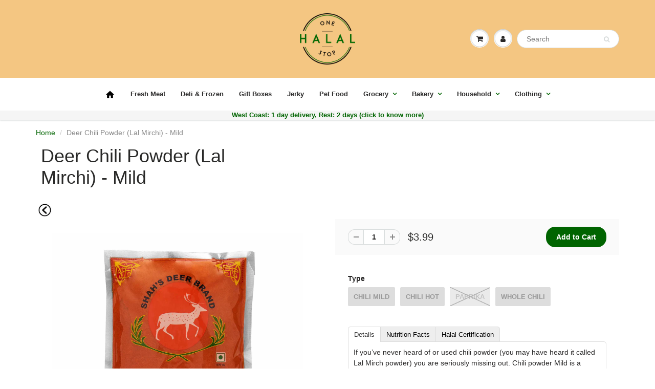

--- FILE ---
content_type: text/html; charset=utf-8
request_url: https://onestophalal.com/products/deer-chili-powder-lal-mirchi-mild
body_size: 41057
content:
<!DOCTYPE html>

<html lang="en" class="noIE">
  <head>

    
    <!-- Global site tag (gtag.js) - Google Analytics -->
  <!--
	<script async src="https://www.googletagmanager.com/gtag/js?id=UA-149261588-1"></script>
	<script>
  		window.dataLayer = window.dataLayer || [];
  		function gtag(){dataLayer.push(arguments);}
  		gtag('js', new Date());

  		gtag('config', 'UA-149261588-1');
	</script>
  -->
  <!-- Global site tag (gtag.js) - Google Analytics -->
  <script async src="https://www.googletagmanager.com/gtag/js?id=G-TCF6SGRWLY"></script>
  <script>
      window.dataLayer = window.dataLayer || [];
      function gtag(){dataLayer.push(arguments);}
      gtag('js', new Date());

      gtag('config', 'G-TCF6SGRWLY');
  </script>

    
    <!-- Basic page needs ================================================== -->
   <meta http-equiv="content-type" content="text/html; charset=UTF-8">
    <meta name="viewport" content="width=device-width, initial-scale=1, maximum-scale=1">

    <!-- Title and description ================================================== -->
    <title>
      Deer Chili Powder (Lal Mirchi) - Mild &ndash; One Stop Halal
    </title>

    
    <meta name="description" content="Mild Chili powder’s been used for ages to add heat and layers of flavor to any dish – Indian, Chinese, Thai, you name it. Buy Mild Chilli Powder now!">
    

    <!-- Helpers ================================================== -->
    
  <meta property="og:type" content="product">
  <meta property="og:title" content="Deer Chili Powder (Lal Mirchi) - Mild">
  
  <meta property="og:image" content="http://onestophalal.com/cdn/shop/products/deer_chili_powder_mild_1_4e328c35-9941-46b5-a209-68a807d86d03_800x.jpg?v=1602124573">
  <meta property="og:image:secure_url" content="https://onestophalal.com/cdn/shop/products/deer_chili_powder_mild_1_4e328c35-9941-46b5-a209-68a807d86d03_800x.jpg?v=1602124573">
  
  <meta property="og:image" content="http://onestophalal.com/cdn/shop/products/deer_chili_powder_extra_hot_1_500ee9f9-e9b5-4734-a16e-83c16b97ba9e_800x.jpg?v=1602124573">
  <meta property="og:image:secure_url" content="https://onestophalal.com/cdn/shop/products/deer_chili_powder_extra_hot_1_500ee9f9-e9b5-4734-a16e-83c16b97ba9e_800x.jpg?v=1602124573">
  
  <meta property="og:image" content="http://onestophalal.com/cdn/shop/products/deer_paprika_1_ed36ebcb-e94a-4dc6-ab5b-0035748ee186_800x.jpg?v=1602124573">
  <meta property="og:image:secure_url" content="https://onestophalal.com/cdn/shop/products/deer_paprika_1_ed36ebcb-e94a-4dc6-ab5b-0035748ee186_800x.jpg?v=1602124573">
  
  <meta property="og:price:amount" content="3.49">
  <meta property="og:price:currency" content="USD">


  <meta property="og:description" content="Mild Chili powder’s been used for ages to add heat and layers of flavor to any dish – Indian, Chinese, Thai, you name it. Buy Mild Chilli Powder now!">

  <meta property="og:url" content="https://onestophalal.com/products/deer-chili-powder-lal-mirchi-mild">
  <meta property="og:site_name" content="One Stop Halal">



  <meta name="twitter:site" content="@https://x.com/onestophalal">

<meta name="twitter:card" content="summary">

  <meta name="twitter:title" content="Deer Chili Powder (Lal Mirchi) - Mild">
  <meta name="twitter:description" content="Details If you’ve never heard of or used chili powder (you may have heard it called Lal Mirch powder) you are seriously missing out. Chili powder Mild is a practically indispensable ingredient in any kitchen. Chili powder’s been used for ages to add spice, heat and layers of flavor to any dish – BBQ, chicken, soup, stew, dry rubs, salad dressing, Indian cuisine, Chinese cuisine, Korean cuisine, Thai cuisine, you name it. Deer’s mild chili powder is ground to perfection from sun-dried red chili peppers and is a product of India. Combine with garlic, onion, cumin, flour and water to create a delicious red chili sauce, or mix with your favorite braised or stewed entrée to add a little kick. Remember, this stuff is pure, delicious heat so it only takes a little bit to pack a big punch of">
  <meta name="twitter:image" content="https://onestophalal.com/cdn/shop/products/deer_chili_powder_mild_1_4e328c35-9941-46b5-a209-68a807d86d03_800x.jpg?v=1602124573">
  <meta name="twitter:image:width" content="240">
  <meta name="twitter:image:height" content="240">

    <link rel="canonical" href="https://onestophalal.com/products/deer-chili-powder-lal-mirchi-mild">
    <meta name="viewport" content="width=device-width,initial-scale=1">
    <meta name="theme-color" content="#006400">

    
    <link rel="shortcut icon" href="//onestophalal.com/cdn/shop/t/63/assets/favicon.png?v=17349959412480480301690218556" type="image/png" />
    

    <link href="//onestophalal.com/cdn/shop/t/63/assets/apps.css?v=173933565118133058051690218556" rel="stylesheet" type="text/css" media="all" />
    <link href="//onestophalal.com/cdn/shop/t/63/assets/style.css?v=169092282077154536141713949778" rel="stylesheet" type="text/css" media="all" />    
    <link href="//onestophalal.com/cdn/shop/t/63/assets/flexslider.css?v=82710808764686214411690218556" rel="stylesheet" type="text/css" media="all" />
    <link href="//onestophalal.com/cdn/shop/t/63/assets/flexslider-product.css?v=62655255975187953321690218556" rel="stylesheet" type="text/css" media="all" />

    
    

    
    <!-- Header hook for plugins ================================================== -->
    <script>window.performance && window.performance.mark && window.performance.mark('shopify.content_for_header.start');</script><meta id="shopify-digital-wallet" name="shopify-digital-wallet" content="/17855627/digital_wallets/dialog">
<meta name="shopify-checkout-api-token" content="ca72b8aa0309853dac059005e4e2da5f">
<meta id="in-context-paypal-metadata" data-shop-id="17855627" data-venmo-supported="false" data-environment="production" data-locale="en_US" data-paypal-v4="true" data-currency="USD">
<link rel="alternate" type="application/json+oembed" href="https://onestophalal.com/products/deer-chili-powder-lal-mirchi-mild.oembed">
<script async="async" src="/checkouts/internal/preloads.js?locale=en-US"></script>
<link rel="preconnect" href="https://shop.app" crossorigin="anonymous">
<script async="async" src="https://shop.app/checkouts/internal/preloads.js?locale=en-US&shop_id=17855627" crossorigin="anonymous"></script>
<script id="apple-pay-shop-capabilities" type="application/json">{"shopId":17855627,"countryCode":"US","currencyCode":"USD","merchantCapabilities":["supports3DS"],"merchantId":"gid:\/\/shopify\/Shop\/17855627","merchantName":"One Stop Halal","requiredBillingContactFields":["postalAddress","email","phone"],"requiredShippingContactFields":["postalAddress","email","phone"],"shippingType":"shipping","supportedNetworks":["visa","masterCard","amex","discover","elo","jcb"],"total":{"type":"pending","label":"One Stop Halal","amount":"1.00"},"shopifyPaymentsEnabled":true,"supportsSubscriptions":true}</script>
<script id="shopify-features" type="application/json">{"accessToken":"ca72b8aa0309853dac059005e4e2da5f","betas":["rich-media-storefront-analytics"],"domain":"onestophalal.com","predictiveSearch":true,"shopId":17855627,"locale":"en"}</script>
<script>var Shopify = Shopify || {};
Shopify.shop = "one-stop-halal.myshopify.com";
Shopify.locale = "en";
Shopify.currency = {"active":"USD","rate":"1.0"};
Shopify.country = "US";
Shopify.theme = {"name":"WisePops","id":124792930369,"schema_name":"ShowTime","schema_version":"5.0.5","theme_store_id":null,"role":"main"};
Shopify.theme.handle = "null";
Shopify.theme.style = {"id":null,"handle":null};
Shopify.cdnHost = "onestophalal.com/cdn";
Shopify.routes = Shopify.routes || {};
Shopify.routes.root = "/";</script>
<script type="module">!function(o){(o.Shopify=o.Shopify||{}).modules=!0}(window);</script>
<script>!function(o){function n(){var o=[];function n(){o.push(Array.prototype.slice.apply(arguments))}return n.q=o,n}var t=o.Shopify=o.Shopify||{};t.loadFeatures=n(),t.autoloadFeatures=n()}(window);</script>
<script>
  window.ShopifyPay = window.ShopifyPay || {};
  window.ShopifyPay.apiHost = "shop.app\/pay";
  window.ShopifyPay.redirectState = null;
</script>
<script id="shop-js-analytics" type="application/json">{"pageType":"product"}</script>
<script defer="defer" async type="module" src="//onestophalal.com/cdn/shopifycloud/shop-js/modules/v2/client.init-shop-cart-sync_BApSsMSl.en.esm.js"></script>
<script defer="defer" async type="module" src="//onestophalal.com/cdn/shopifycloud/shop-js/modules/v2/chunk.common_CBoos6YZ.esm.js"></script>
<script type="module">
  await import("//onestophalal.com/cdn/shopifycloud/shop-js/modules/v2/client.init-shop-cart-sync_BApSsMSl.en.esm.js");
await import("//onestophalal.com/cdn/shopifycloud/shop-js/modules/v2/chunk.common_CBoos6YZ.esm.js");

  window.Shopify.SignInWithShop?.initShopCartSync?.({"fedCMEnabled":true,"windoidEnabled":true});

</script>
<script>
  window.Shopify = window.Shopify || {};
  if (!window.Shopify.featureAssets) window.Shopify.featureAssets = {};
  window.Shopify.featureAssets['shop-js'] = {"shop-cart-sync":["modules/v2/client.shop-cart-sync_DJczDl9f.en.esm.js","modules/v2/chunk.common_CBoos6YZ.esm.js"],"init-fed-cm":["modules/v2/client.init-fed-cm_BzwGC0Wi.en.esm.js","modules/v2/chunk.common_CBoos6YZ.esm.js"],"init-windoid":["modules/v2/client.init-windoid_BS26ThXS.en.esm.js","modules/v2/chunk.common_CBoos6YZ.esm.js"],"init-shop-email-lookup-coordinator":["modules/v2/client.init-shop-email-lookup-coordinator_DFwWcvrS.en.esm.js","modules/v2/chunk.common_CBoos6YZ.esm.js"],"shop-cash-offers":["modules/v2/client.shop-cash-offers_DthCPNIO.en.esm.js","modules/v2/chunk.common_CBoos6YZ.esm.js","modules/v2/chunk.modal_Bu1hFZFC.esm.js"],"shop-button":["modules/v2/client.shop-button_D_JX508o.en.esm.js","modules/v2/chunk.common_CBoos6YZ.esm.js"],"shop-toast-manager":["modules/v2/client.shop-toast-manager_tEhgP2F9.en.esm.js","modules/v2/chunk.common_CBoos6YZ.esm.js"],"avatar":["modules/v2/client.avatar_BTnouDA3.en.esm.js"],"pay-button":["modules/v2/client.pay-button_BuNmcIr_.en.esm.js","modules/v2/chunk.common_CBoos6YZ.esm.js"],"init-shop-cart-sync":["modules/v2/client.init-shop-cart-sync_BApSsMSl.en.esm.js","modules/v2/chunk.common_CBoos6YZ.esm.js"],"shop-login-button":["modules/v2/client.shop-login-button_DwLgFT0K.en.esm.js","modules/v2/chunk.common_CBoos6YZ.esm.js","modules/v2/chunk.modal_Bu1hFZFC.esm.js"],"init-customer-accounts-sign-up":["modules/v2/client.init-customer-accounts-sign-up_TlVCiykN.en.esm.js","modules/v2/client.shop-login-button_DwLgFT0K.en.esm.js","modules/v2/chunk.common_CBoos6YZ.esm.js","modules/v2/chunk.modal_Bu1hFZFC.esm.js"],"init-shop-for-new-customer-accounts":["modules/v2/client.init-shop-for-new-customer-accounts_DrjXSI53.en.esm.js","modules/v2/client.shop-login-button_DwLgFT0K.en.esm.js","modules/v2/chunk.common_CBoos6YZ.esm.js","modules/v2/chunk.modal_Bu1hFZFC.esm.js"],"init-customer-accounts":["modules/v2/client.init-customer-accounts_C0Oh2ljF.en.esm.js","modules/v2/client.shop-login-button_DwLgFT0K.en.esm.js","modules/v2/chunk.common_CBoos6YZ.esm.js","modules/v2/chunk.modal_Bu1hFZFC.esm.js"],"shop-follow-button":["modules/v2/client.shop-follow-button_C5D3XtBb.en.esm.js","modules/v2/chunk.common_CBoos6YZ.esm.js","modules/v2/chunk.modal_Bu1hFZFC.esm.js"],"checkout-modal":["modules/v2/client.checkout-modal_8TC_1FUY.en.esm.js","modules/v2/chunk.common_CBoos6YZ.esm.js","modules/v2/chunk.modal_Bu1hFZFC.esm.js"],"lead-capture":["modules/v2/client.lead-capture_D-pmUjp9.en.esm.js","modules/v2/chunk.common_CBoos6YZ.esm.js","modules/v2/chunk.modal_Bu1hFZFC.esm.js"],"shop-login":["modules/v2/client.shop-login_BmtnoEUo.en.esm.js","modules/v2/chunk.common_CBoos6YZ.esm.js","modules/v2/chunk.modal_Bu1hFZFC.esm.js"],"payment-terms":["modules/v2/client.payment-terms_BHOWV7U_.en.esm.js","modules/v2/chunk.common_CBoos6YZ.esm.js","modules/v2/chunk.modal_Bu1hFZFC.esm.js"]};
</script>
<script>(function() {
  var isLoaded = false;
  function asyncLoad() {
    if (isLoaded) return;
    isLoaded = true;
    var urls = ["https:\/\/chimpstatic.com\/mcjs-connected\/js\/users\/de521610915235689ca9e12d6\/d9562f7e43a631df2cf90f1c1.js?shop=one-stop-halal.myshopify.com","https:\/\/loox.io\/widget\/4y-m_WhrhO\/loox.1591525970677.js?shop=one-stop-halal.myshopify.com","https:\/\/cdn.nfcube.com\/instafeed-b12f237546fdfa8063bfc4b707b8d090.js?shop=one-stop-halal.myshopify.com","https:\/\/shopify-widget.route.com\/shopify.widget.js?shop=one-stop-halal.myshopify.com","https:\/\/wisepops.net\/loader.js?v=3\u0026h=HanMQcMCh3\u0026shop=one-stop-halal.myshopify.com","https:\/\/searchanise-ef84.kxcdn.com\/widgets\/shopify\/init.js?a=2h8T3o7F2C\u0026shop=one-stop-halal.myshopify.com"];
    for (var i = 0; i < urls.length; i++) {
      var s = document.createElement('script');
      s.type = 'text/javascript';
      s.async = true;
      s.src = urls[i];
      var x = document.getElementsByTagName('script')[0];
      x.parentNode.insertBefore(s, x);
    }
  };
  if(window.attachEvent) {
    window.attachEvent('onload', asyncLoad);
  } else {
    window.addEventListener('load', asyncLoad, false);
  }
})();</script>
<script id="__st">var __st={"a":17855627,"offset":-28800,"reqid":"a2661179-1e60-4eb6-9089-7c81a7079a54-1768921922","pageurl":"onestophalal.com\/products\/deer-chili-powder-lal-mirchi-mild","u":"53404c55b982","p":"product","rtyp":"product","rid":4294817054785};</script>
<script>window.ShopifyPaypalV4VisibilityTracking = true;</script>
<script id="captcha-bootstrap">!function(){'use strict';const t='contact',e='account',n='new_comment',o=[[t,t],['blogs',n],['comments',n],[t,'customer']],c=[[e,'customer_login'],[e,'guest_login'],[e,'recover_customer_password'],[e,'create_customer']],r=t=>t.map((([t,e])=>`form[action*='/${t}']:not([data-nocaptcha='true']) input[name='form_type'][value='${e}']`)).join(','),a=t=>()=>t?[...document.querySelectorAll(t)].map((t=>t.form)):[];function s(){const t=[...o],e=r(t);return a(e)}const i='password',u='form_key',d=['recaptcha-v3-token','g-recaptcha-response','h-captcha-response',i],f=()=>{try{return window.sessionStorage}catch{return}},m='__shopify_v',_=t=>t.elements[u];function p(t,e,n=!1){try{const o=window.sessionStorage,c=JSON.parse(o.getItem(e)),{data:r}=function(t){const{data:e,action:n}=t;return t[m]||n?{data:e,action:n}:{data:t,action:n}}(c);for(const[e,n]of Object.entries(r))t.elements[e]&&(t.elements[e].value=n);n&&o.removeItem(e)}catch(o){console.error('form repopulation failed',{error:o})}}const l='form_type',E='cptcha';function T(t){t.dataset[E]=!0}const w=window,h=w.document,L='Shopify',v='ce_forms',y='captcha';let A=!1;((t,e)=>{const n=(g='f06e6c50-85a8-45c8-87d0-21a2b65856fe',I='https://cdn.shopify.com/shopifycloud/storefront-forms-hcaptcha/ce_storefront_forms_captcha_hcaptcha.v1.5.2.iife.js',D={infoText:'Protected by hCaptcha',privacyText:'Privacy',termsText:'Terms'},(t,e,n)=>{const o=w[L][v],c=o.bindForm;if(c)return c(t,g,e,D).then(n);var r;o.q.push([[t,g,e,D],n]),r=I,A||(h.body.append(Object.assign(h.createElement('script'),{id:'captcha-provider',async:!0,src:r})),A=!0)});var g,I,D;w[L]=w[L]||{},w[L][v]=w[L][v]||{},w[L][v].q=[],w[L][y]=w[L][y]||{},w[L][y].protect=function(t,e){n(t,void 0,e),T(t)},Object.freeze(w[L][y]),function(t,e,n,w,h,L){const[v,y,A,g]=function(t,e,n){const i=e?o:[],u=t?c:[],d=[...i,...u],f=r(d),m=r(i),_=r(d.filter((([t,e])=>n.includes(e))));return[a(f),a(m),a(_),s()]}(w,h,L),I=t=>{const e=t.target;return e instanceof HTMLFormElement?e:e&&e.form},D=t=>v().includes(t);t.addEventListener('submit',(t=>{const e=I(t);if(!e)return;const n=D(e)&&!e.dataset.hcaptchaBound&&!e.dataset.recaptchaBound,o=_(e),c=g().includes(e)&&(!o||!o.value);(n||c)&&t.preventDefault(),c&&!n&&(function(t){try{if(!f())return;!function(t){const e=f();if(!e)return;const n=_(t);if(!n)return;const o=n.value;o&&e.removeItem(o)}(t);const e=Array.from(Array(32),(()=>Math.random().toString(36)[2])).join('');!function(t,e){_(t)||t.append(Object.assign(document.createElement('input'),{type:'hidden',name:u})),t.elements[u].value=e}(t,e),function(t,e){const n=f();if(!n)return;const o=[...t.querySelectorAll(`input[type='${i}']`)].map((({name:t})=>t)),c=[...d,...o],r={};for(const[a,s]of new FormData(t).entries())c.includes(a)||(r[a]=s);n.setItem(e,JSON.stringify({[m]:1,action:t.action,data:r}))}(t,e)}catch(e){console.error('failed to persist form',e)}}(e),e.submit())}));const S=(t,e)=>{t&&!t.dataset[E]&&(n(t,e.some((e=>e===t))),T(t))};for(const o of['focusin','change'])t.addEventListener(o,(t=>{const e=I(t);D(e)&&S(e,y())}));const B=e.get('form_key'),M=e.get(l),P=B&&M;t.addEventListener('DOMContentLoaded',(()=>{const t=y();if(P)for(const e of t)e.elements[l].value===M&&p(e,B);[...new Set([...A(),...v().filter((t=>'true'===t.dataset.shopifyCaptcha))])].forEach((e=>S(e,t)))}))}(h,new URLSearchParams(w.location.search),n,t,e,['guest_login'])})(!0,!0)}();</script>
<script integrity="sha256-4kQ18oKyAcykRKYeNunJcIwy7WH5gtpwJnB7kiuLZ1E=" data-source-attribution="shopify.loadfeatures" defer="defer" src="//onestophalal.com/cdn/shopifycloud/storefront/assets/storefront/load_feature-a0a9edcb.js" crossorigin="anonymous"></script>
<script crossorigin="anonymous" defer="defer" src="//onestophalal.com/cdn/shopifycloud/storefront/assets/shopify_pay/storefront-65b4c6d7.js?v=20250812"></script>
<script data-source-attribution="shopify.dynamic_checkout.dynamic.init">var Shopify=Shopify||{};Shopify.PaymentButton=Shopify.PaymentButton||{isStorefrontPortableWallets:!0,init:function(){window.Shopify.PaymentButton.init=function(){};var t=document.createElement("script");t.src="https://onestophalal.com/cdn/shopifycloud/portable-wallets/latest/portable-wallets.en.js",t.type="module",document.head.appendChild(t)}};
</script>
<script data-source-attribution="shopify.dynamic_checkout.buyer_consent">
  function portableWalletsHideBuyerConsent(e){var t=document.getElementById("shopify-buyer-consent"),n=document.getElementById("shopify-subscription-policy-button");t&&n&&(t.classList.add("hidden"),t.setAttribute("aria-hidden","true"),n.removeEventListener("click",e))}function portableWalletsShowBuyerConsent(e){var t=document.getElementById("shopify-buyer-consent"),n=document.getElementById("shopify-subscription-policy-button");t&&n&&(t.classList.remove("hidden"),t.removeAttribute("aria-hidden"),n.addEventListener("click",e))}window.Shopify?.PaymentButton&&(window.Shopify.PaymentButton.hideBuyerConsent=portableWalletsHideBuyerConsent,window.Shopify.PaymentButton.showBuyerConsent=portableWalletsShowBuyerConsent);
</script>
<script data-source-attribution="shopify.dynamic_checkout.cart.bootstrap">document.addEventListener("DOMContentLoaded",(function(){function t(){return document.querySelector("shopify-accelerated-checkout-cart, shopify-accelerated-checkout")}if(t())Shopify.PaymentButton.init();else{new MutationObserver((function(e,n){t()&&(Shopify.PaymentButton.init(),n.disconnect())})).observe(document.body,{childList:!0,subtree:!0})}}));
</script>
<link id="shopify-accelerated-checkout-styles" rel="stylesheet" media="screen" href="https://onestophalal.com/cdn/shopifycloud/portable-wallets/latest/accelerated-checkout-backwards-compat.css" crossorigin="anonymous">
<style id="shopify-accelerated-checkout-cart">
        #shopify-buyer-consent {
  margin-top: 1em;
  display: inline-block;
  width: 100%;
}

#shopify-buyer-consent.hidden {
  display: none;
}

#shopify-subscription-policy-button {
  background: none;
  border: none;
  padding: 0;
  text-decoration: underline;
  font-size: inherit;
  cursor: pointer;
}

#shopify-subscription-policy-button::before {
  box-shadow: none;
}

      </style>
<link rel="stylesheet" media="screen" href="//onestophalal.com/cdn/shop/t/63/compiled_assets/styles.css?v=20886">
<script>window.performance && window.performance.mark && window.performance.mark('shopify.content_for_header.end');</script>

    <!--[if lt IE 9]>
    <script src="//html5shiv.googlecode.com/svn/trunk/html5.js" type="text/javascript"></script>
    <![endif]-->

    
    <script src="//onestophalal.com/cdn/shop/t/63/assets/jquery.js?v=105778841822381192391690218556"></script>
    
    <!-- Theme Global App JS ================================================== -->
    <script>
      var app = app || {
        data:{
          template:"product",
          money_format: "${{amount}}"
        }
      }
    </script>
    
     <!-- OSH style for our-meat page -->
	
    
    

    
    <script>
       $(window).load(function(){       
    //$("#in-context-paypal-metadata").attr("name","Test");
          $("meta[id='in-context-paypal-metadata']").attr("name","meta");

});
    </script>
   
  <meta name="google-site-verification" content="PKcqDOgJK8BRsJnPXuHPBndvKtWPtMmTJn_sfl-Cnmk" />
  
  <!-- Facebook Pixel Code -->
<link rel="stylesheet" href="https://cdn.jsdelivr.net/gh/fancyapps/fancybox@3.5.7/dist/jquery.fancybox.min.css" />
<script src="https://cdn.jsdelivr.net/gh/fancyapps/fancybox@3.5.7/dist/jquery.fancybox.min.js"></script>
<script>
  ! function(f, b, e, v, n, t, s)

  {
    if (f.fbq) return;
    n = f.fbq = function() {
      n.callMethod ?

        n.callMethod.apply(n, arguments) : n.queue.push(arguments)
    };

    if (!f._fbq) f._fbq = n;
    n.push = n;
    n.loaded = !0;
    n.version = '2.0';

    n.queue = [];
    t = b.createElement(e);
    t.async = !0;

    t.src = v;
    s = b.getElementsByTagName(e)[0];

    s.parentNode.insertBefore(t, s)
  }(window, document, 'script',

    'https://connect.facebook.net/en_US/fbevents.js');


  fbq('init', '678442609228880');

  fbq('track', 'PageView');
</script>

	<script src="//onestophalal.com/cdn/shop/t/63/assets/cookie.js?v=182647587380799007001690218556"></script>

<!-- End Facebook Pixel Code -->
    
   

	<script>var loox_global_hash = '1768800473621';</script><script>var loox_pop_active = true;var loox_pop_display = {"home_page":false,"product_page":false,"cart_page":true,"other_pages":false};</script><script>var loox_floating_widget = {"active":true,"rtl":false,"default_text":"Reviews","position":"right","button_text":"Reviews","button_bg_color":"006400","button_text_color":"FFFFFF","display_on_home_page":true,"display_on_product_page":true,"display_on_cart_page":true,"display_on_other_pages":true,"hide_on_mobile":false,"border_radius":{"key":"extraRounded","value":"16px","label":"Extra Rounded"},"orientation":"default"};
</script><style>.loox-reviews-default { max-width: 1200px; margin: 0 auto; }.loox-rating .loox-icon { color:#006400; }
:root { --lxs-rating-icon-color: #006400; }</style>
    <link rel="stylesheet" href="https://cdnjs.cloudflare.com/ajax/libs/font-awesome/4.7.0/css/font-awesome.min.css">

<!-- GETEMLS -->
<!--
<script type="text/javascript">
!function(){var geq=window.geq=window.geq||[];if(geq.initialize) return;if (geq.invoked){if (window.console && console.error) {console.error("GE snippet included twice.");}return;}geq.invoked = true;geq.methods = ["page", "suppress", "trackOrder", "identify", "addToCart"];geq.factory = function(method){return function(){var args = Array.prototype.slice.call(arguments);args.unshift(method);geq.push(args);return geq;};};for (var i = 0; i < geq.methods.length; i++) {var key = geq.methods[i];geq[key] = geq.factory(key);}geq.load = function(key){var script = document.createElement("script");script.type = "text/javascript";script.async = true;if (location.href.includes("vge=true")) {script.src = "https://s3-us-west-2.amazonaws.com/storejs/a/" + key + "/ge.js?v=" + Math.random();} else {script.src = "https://s3-us-west-2.amazonaws.com/storejs/a/" + key + "/ge.js";}var first = document.getElementsByTagName("script")[0];first.parentNode.insertBefore(script, first);};geq.SNIPPET_VERSION = "1.5.1";
geq.load("4X0HEJN");}();
</script>
<script>geq.page()</script>-->
<!-- END GETEMLS -->
 <meta name="facebook-domain-verification" content="jp0ryqvb80ol948deot76k9jto3bia" />
<!-- BEGIN app block: shopify://apps/wisepops-email-sms-popups/blocks/app-embed/e7d7a4f7-0df4-4073-9375-5f36db513952 --><script>
  // Create the wisepops() function
  window.wisepops_key = window.WisePopsObject = window.wisepops_key || window.WisePopsObject || "wisepops";
  window[window.wisepops_key] = function () {
    window[window.wisepops_key].q.push(arguments);
  };
  window[window.wisepops_key].q = [];
  window[window.wisepops_key].l = Date.now();

  // Disable deprecated snippet
  window._wisepopsSkipShopifyDeprecatedSnippet = true;

  document.addEventListener('wisepops.after-initialization', function () {
    // https://developer.mozilla.org/en-US/docs/Web/API/Document/cookie/Simple_document.cookie_framework
    function getCookieValue(sKey) {
      if (!sKey) { return null; }
      return decodeURIComponent(document.cookie.replace(new RegExp("(?:(?:^|.*;)\\s*" + encodeURIComponent(sKey).replace(/[\-\.\+\*]/g, "\\$&") + "\\s*\\=\\s*([^;]*).*$)|^.*$"), "$1")) || null;
    }

    function getTotalInventoryQuantity() {
      var variants = [{"id":30935317217345,"title":"Chili Mild","option1":"Chili Mild","option2":null,"option3":null,"sku":"GRDR-CHILIPO-MIL-200","requires_shipping":true,"taxable":false,"featured_image":{"id":13230291157057,"product_id":4294817054785,"position":1,"created_at":"2019-10-21T19:48:47-07:00","updated_at":"2020-10-07T19:36:13-07:00","alt":"Deer Chili Powder Mild Lal Mirchi Powder Mild - Front","width":2048,"height":2048,"src":"\/\/onestophalal.com\/cdn\/shop\/products\/deer_chili_powder_mild_1_4e328c35-9941-46b5-a209-68a807d86d03.jpg?v=1602124573","variant_ids":[30935317217345]},"available":true,"name":"Deer Chili Powder (Lal Mirchi) - Mild - Chili Mild","public_title":"Chili Mild","options":["Chili Mild"],"price":399,"weight":200,"compare_at_price":null,"inventory_quantity":26,"inventory_management":"shopify","inventory_policy":"deny","barcode":"","featured_media":{"alt":"Deer Chili Powder Mild Lal Mirchi Powder Mild - Front","id":5406460772417,"position":1,"preview_image":{"aspect_ratio":1.0,"height":2048,"width":2048,"src":"\/\/onestophalal.com\/cdn\/shop\/products\/deer_chili_powder_mild_1_4e328c35-9941-46b5-a209-68a807d86d03.jpg?v=1602124573"}},"requires_selling_plan":false,"selling_plan_allocations":[]},{"id":30935317250113,"title":"Chili Hot","option1":"Chili Hot","option2":null,"option3":null,"sku":"GRDR-CHILIPO-EXT-200","requires_shipping":true,"taxable":false,"featured_image":{"id":13230291189825,"product_id":4294817054785,"position":2,"created_at":"2019-10-21T19:48:47-07:00","updated_at":"2020-10-07T19:36:13-07:00","alt":"Deer Chili Powder Hot Lal Mirchi Powder Mild - Front","width":2048,"height":2048,"src":"\/\/onestophalal.com\/cdn\/shop\/products\/deer_chili_powder_extra_hot_1_500ee9f9-e9b5-4734-a16e-83c16b97ba9e.jpg?v=1602124573","variant_ids":[30935317250113]},"available":true,"name":"Deer Chili Powder (Lal Mirchi) - Mild - Chili Hot","public_title":"Chili Hot","options":["Chili Hot"],"price":399,"weight":200,"compare_at_price":null,"inventory_quantity":17,"inventory_management":"shopify","inventory_policy":"deny","barcode":"","featured_media":{"alt":"Deer Chili Powder Hot Lal Mirchi Powder Mild - Front","id":5406460805185,"position":2,"preview_image":{"aspect_ratio":1.0,"height":2048,"width":2048,"src":"\/\/onestophalal.com\/cdn\/shop\/products\/deer_chili_powder_extra_hot_1_500ee9f9-e9b5-4734-a16e-83c16b97ba9e.jpg?v=1602124573"}},"requires_selling_plan":false,"selling_plan_allocations":[]},{"id":30935317184577,"title":"Paprika","option1":"Paprika","option2":null,"option3":null,"sku":"GRDR-PAPRIKA-200","requires_shipping":true,"taxable":false,"featured_image":{"id":13230291091521,"product_id":4294817054785,"position":3,"created_at":"2019-10-21T19:48:46-07:00","updated_at":"2020-10-07T19:36:13-07:00","alt":"Deer Paprika - Front","width":2048,"height":2048,"src":"\/\/onestophalal.com\/cdn\/shop\/products\/deer_paprika_1_ed36ebcb-e94a-4dc6-ab5b-0035748ee186.jpg?v=1602124573","variant_ids":[30935317184577]},"available":false,"name":"Deer Chili Powder (Lal Mirchi) - Mild - Paprika","public_title":"Paprika","options":["Paprika"],"price":349,"weight":200,"compare_at_price":null,"inventory_quantity":0,"inventory_management":"shopify","inventory_policy":"deny","barcode":"","featured_media":{"alt":"Deer Paprika - Front","id":5406460706881,"position":3,"preview_image":{"aspect_ratio":1.0,"height":2048,"width":2048,"src":"\/\/onestophalal.com\/cdn\/shop\/products\/deer_paprika_1_ed36ebcb-e94a-4dc6-ab5b-0035748ee186.jpg?v=1602124573"}},"requires_selling_plan":false,"selling_plan_allocations":[]},{"id":30935317282881,"title":"Whole Chili","option1":"Whole Chili","option2":null,"option3":null,"sku":"GRDR-CHILIWH-KAS-200","requires_shipping":true,"taxable":false,"featured_image":{"id":13230291222593,"product_id":4294817054785,"position":4,"created_at":"2019-10-21T19:48:47-07:00","updated_at":"2020-10-07T19:36:13-07:00","alt":"Deer Chili Whole Kashmiri - Front","width":2048,"height":2048,"src":"\/\/onestophalal.com\/cdn\/shop\/products\/deer_chili_whole_kashmiri_1_6609925f-5323-4f99-ac57-7eb6f89342c6.jpg?v=1602124573","variant_ids":[30935317282881]},"available":true,"name":"Deer Chili Powder (Lal Mirchi) - Mild - Whole Chili","public_title":"Whole Chili","options":["Whole Chili"],"price":599,"weight":200,"compare_at_price":null,"inventory_quantity":7,"inventory_management":"shopify","inventory_policy":"deny","barcode":"","featured_media":{"alt":"Deer Chili Whole Kashmiri - Front","id":5406460837953,"position":4,"preview_image":{"aspect_ratio":1.0,"height":2048,"width":2048,"src":"\/\/onestophalal.com\/cdn\/shop\/products\/deer_chili_whole_kashmiri_1_6609925f-5323-4f99-ac57-7eb6f89342c6.jpg?v=1602124573"}},"requires_selling_plan":false,"selling_plan_allocations":[]}];
      if (!variants) {
        return null;
      }

      var totalQuantity = 0;
      for (var i in variants) {
        if (variants[i] && variants[i].inventory_quantity) {
          totalQuantity += variants[i].inventory_quantity;
        } else {
          return null;
        }
      }
      return totalQuantity;
    }

    function getMapCartItems(key, items){
      var cartItems = items ?? [];
      return cartItems.map(function (item) {
        return item[key];
      })
      .filter(function (item){
        if (item !== undefined && item !== null && item !== "") {
          return true;
        }
        return false;
      })
      .join(',');
    }

    

    // Set built-in properties
    window[window.wisepops_key]('properties', {
      client_id: null,
      cart: {
        discount_code: getCookieValue('discount_code'),
        item_count: 0,
        total_price: 0 / 100,
        currency: "USD",
        skus: getMapCartItems('sku'),
        items: []
      },
      customer: {
        accepts_marketing: false,
        is_logged_in:  false ,
        last_order: {
          created_at: null,
        },
        orders_count: 0,
        total_spent: (isNaN(null) ? 0 : (null / 100)),
        tags:  null ,
        email: null,
        first_name: null,
        last_name: null,
      },
      product: {
        available: true,
        price:  null ,
        tags: "Brand_Deer,Location_Bengali,Location_Indian Pakistani,Type_Chili",
        total_inventory_quantity: getTotalInventoryQuantity(),
        stock: 26,
      },
      orders: {},
      

    }, { temporary: true });

    // Custom event when product added to cart
    var shopifyTrackFunction = window.ShopifyAnalytics && ShopifyAnalytics.lib && ShopifyAnalytics.lib.track;
    var lastAddedToCartTimestamp = 0;
    if (shopifyTrackFunction) {
      ShopifyAnalytics.lib.track = function () {
        if (arguments[0] === 'Added Product') {
            (async () => {
                let cartPayload;
                try {
                    cartPayload = await (await fetch(window.Shopify.routes.root + 'cart.js')).json();
                } catch (e) {}

                if (cartPayload) {
                    window[window.wisepops_key]('properties', {
                        cart: {
                            discount_code: getCookieValue('discount_code'),
                            item_count: cartPayload.items.length,
                            total_price: (cartPayload.total_price ?? 0) / 100,
                            currency: cartPayload.currency,
                            skus: getMapCartItems('sku', cartPayload.items),
                            items: cartPayload.items.map(item => ({
                                product_id: item.product_id,
                                variant_id: item.variant_id,
                                sku: item.sku,
                                quantity: item.quantity,
                                price: (item.final_price ?? 0) / 100,
                                totalPrice: (item.final_line_price ?? 0) / 100
                            })),
                        }
                    }, {temporary: true});
                }

                var currentTimestamp = Date.now();
                if (currentTimestamp > lastAddedToCartTimestamp + 5000) {
                    window[window.wisepops_key]('event', 'product-added-to-cart');
                    lastAddedToCartTimestamp = currentTimestamp;
                }
            })();
        }
        shopifyTrackFunction.apply(this, arguments);
      };
    }
  });
</script>


<!-- END app block --><link href="https://monorail-edge.shopifysvc.com" rel="dns-prefetch">
<script>(function(){if ("sendBeacon" in navigator && "performance" in window) {try {var session_token_from_headers = performance.getEntriesByType('navigation')[0].serverTiming.find(x => x.name == '_s').description;} catch {var session_token_from_headers = undefined;}var session_cookie_matches = document.cookie.match(/_shopify_s=([^;]*)/);var session_token_from_cookie = session_cookie_matches && session_cookie_matches.length === 2 ? session_cookie_matches[1] : "";var session_token = session_token_from_headers || session_token_from_cookie || "";function handle_abandonment_event(e) {var entries = performance.getEntries().filter(function(entry) {return /monorail-edge.shopifysvc.com/.test(entry.name);});if (!window.abandonment_tracked && entries.length === 0) {window.abandonment_tracked = true;var currentMs = Date.now();var navigation_start = performance.timing.navigationStart;var payload = {shop_id: 17855627,url: window.location.href,navigation_start,duration: currentMs - navigation_start,session_token,page_type: "product"};window.navigator.sendBeacon("https://monorail-edge.shopifysvc.com/v1/produce", JSON.stringify({schema_id: "online_store_buyer_site_abandonment/1.1",payload: payload,metadata: {event_created_at_ms: currentMs,event_sent_at_ms: currentMs}}));}}window.addEventListener('pagehide', handle_abandonment_event);}}());</script>
<script id="web-pixels-manager-setup">(function e(e,d,r,n,o){if(void 0===o&&(o={}),!Boolean(null===(a=null===(i=window.Shopify)||void 0===i?void 0:i.analytics)||void 0===a?void 0:a.replayQueue)){var i,a;window.Shopify=window.Shopify||{};var t=window.Shopify;t.analytics=t.analytics||{};var s=t.analytics;s.replayQueue=[],s.publish=function(e,d,r){return s.replayQueue.push([e,d,r]),!0};try{self.performance.mark("wpm:start")}catch(e){}var l=function(){var e={modern:/Edge?\/(1{2}[4-9]|1[2-9]\d|[2-9]\d{2}|\d{4,})\.\d+(\.\d+|)|Firefox\/(1{2}[4-9]|1[2-9]\d|[2-9]\d{2}|\d{4,})\.\d+(\.\d+|)|Chrom(ium|e)\/(9{2}|\d{3,})\.\d+(\.\d+|)|(Maci|X1{2}).+ Version\/(15\.\d+|(1[6-9]|[2-9]\d|\d{3,})\.\d+)([,.]\d+|)( \(\w+\)|)( Mobile\/\w+|) Safari\/|Chrome.+OPR\/(9{2}|\d{3,})\.\d+\.\d+|(CPU[ +]OS|iPhone[ +]OS|CPU[ +]iPhone|CPU IPhone OS|CPU iPad OS)[ +]+(15[._]\d+|(1[6-9]|[2-9]\d|\d{3,})[._]\d+)([._]\d+|)|Android:?[ /-](13[3-9]|1[4-9]\d|[2-9]\d{2}|\d{4,})(\.\d+|)(\.\d+|)|Android.+Firefox\/(13[5-9]|1[4-9]\d|[2-9]\d{2}|\d{4,})\.\d+(\.\d+|)|Android.+Chrom(ium|e)\/(13[3-9]|1[4-9]\d|[2-9]\d{2}|\d{4,})\.\d+(\.\d+|)|SamsungBrowser\/([2-9]\d|\d{3,})\.\d+/,legacy:/Edge?\/(1[6-9]|[2-9]\d|\d{3,})\.\d+(\.\d+|)|Firefox\/(5[4-9]|[6-9]\d|\d{3,})\.\d+(\.\d+|)|Chrom(ium|e)\/(5[1-9]|[6-9]\d|\d{3,})\.\d+(\.\d+|)([\d.]+$|.*Safari\/(?![\d.]+ Edge\/[\d.]+$))|(Maci|X1{2}).+ Version\/(10\.\d+|(1[1-9]|[2-9]\d|\d{3,})\.\d+)([,.]\d+|)( \(\w+\)|)( Mobile\/\w+|) Safari\/|Chrome.+OPR\/(3[89]|[4-9]\d|\d{3,})\.\d+\.\d+|(CPU[ +]OS|iPhone[ +]OS|CPU[ +]iPhone|CPU IPhone OS|CPU iPad OS)[ +]+(10[._]\d+|(1[1-9]|[2-9]\d|\d{3,})[._]\d+)([._]\d+|)|Android:?[ /-](13[3-9]|1[4-9]\d|[2-9]\d{2}|\d{4,})(\.\d+|)(\.\d+|)|Mobile Safari.+OPR\/([89]\d|\d{3,})\.\d+\.\d+|Android.+Firefox\/(13[5-9]|1[4-9]\d|[2-9]\d{2}|\d{4,})\.\d+(\.\d+|)|Android.+Chrom(ium|e)\/(13[3-9]|1[4-9]\d|[2-9]\d{2}|\d{4,})\.\d+(\.\d+|)|Android.+(UC? ?Browser|UCWEB|U3)[ /]?(15\.([5-9]|\d{2,})|(1[6-9]|[2-9]\d|\d{3,})\.\d+)\.\d+|SamsungBrowser\/(5\.\d+|([6-9]|\d{2,})\.\d+)|Android.+MQ{2}Browser\/(14(\.(9|\d{2,})|)|(1[5-9]|[2-9]\d|\d{3,})(\.\d+|))(\.\d+|)|K[Aa][Ii]OS\/(3\.\d+|([4-9]|\d{2,})\.\d+)(\.\d+|)/},d=e.modern,r=e.legacy,n=navigator.userAgent;return n.match(d)?"modern":n.match(r)?"legacy":"unknown"}(),u="modern"===l?"modern":"legacy",c=(null!=n?n:{modern:"",legacy:""})[u],f=function(e){return[e.baseUrl,"/wpm","/b",e.hashVersion,"modern"===e.buildTarget?"m":"l",".js"].join("")}({baseUrl:d,hashVersion:r,buildTarget:u}),m=function(e){var d=e.version,r=e.bundleTarget,n=e.surface,o=e.pageUrl,i=e.monorailEndpoint;return{emit:function(e){var a=e.status,t=e.errorMsg,s=(new Date).getTime(),l=JSON.stringify({metadata:{event_sent_at_ms:s},events:[{schema_id:"web_pixels_manager_load/3.1",payload:{version:d,bundle_target:r,page_url:o,status:a,surface:n,error_msg:t},metadata:{event_created_at_ms:s}}]});if(!i)return console&&console.warn&&console.warn("[Web Pixels Manager] No Monorail endpoint provided, skipping logging."),!1;try{return self.navigator.sendBeacon.bind(self.navigator)(i,l)}catch(e){}var u=new XMLHttpRequest;try{return u.open("POST",i,!0),u.setRequestHeader("Content-Type","text/plain"),u.send(l),!0}catch(e){return console&&console.warn&&console.warn("[Web Pixels Manager] Got an unhandled error while logging to Monorail."),!1}}}}({version:r,bundleTarget:l,surface:e.surface,pageUrl:self.location.href,monorailEndpoint:e.monorailEndpoint});try{o.browserTarget=l,function(e){var d=e.src,r=e.async,n=void 0===r||r,o=e.onload,i=e.onerror,a=e.sri,t=e.scriptDataAttributes,s=void 0===t?{}:t,l=document.createElement("script"),u=document.querySelector("head"),c=document.querySelector("body");if(l.async=n,l.src=d,a&&(l.integrity=a,l.crossOrigin="anonymous"),s)for(var f in s)if(Object.prototype.hasOwnProperty.call(s,f))try{l.dataset[f]=s[f]}catch(e){}if(o&&l.addEventListener("load",o),i&&l.addEventListener("error",i),u)u.appendChild(l);else{if(!c)throw new Error("Did not find a head or body element to append the script");c.appendChild(l)}}({src:f,async:!0,onload:function(){if(!function(){var e,d;return Boolean(null===(d=null===(e=window.Shopify)||void 0===e?void 0:e.analytics)||void 0===d?void 0:d.initialized)}()){var d=window.webPixelsManager.init(e)||void 0;if(d){var r=window.Shopify.analytics;r.replayQueue.forEach((function(e){var r=e[0],n=e[1],o=e[2];d.publishCustomEvent(r,n,o)})),r.replayQueue=[],r.publish=d.publishCustomEvent,r.visitor=d.visitor,r.initialized=!0}}},onerror:function(){return m.emit({status:"failed",errorMsg:"".concat(f," has failed to load")})},sri:function(e){var d=/^sha384-[A-Za-z0-9+/=]+$/;return"string"==typeof e&&d.test(e)}(c)?c:"",scriptDataAttributes:o}),m.emit({status:"loading"})}catch(e){m.emit({status:"failed",errorMsg:(null==e?void 0:e.message)||"Unknown error"})}}})({shopId: 17855627,storefrontBaseUrl: "https://onestophalal.com",extensionsBaseUrl: "https://extensions.shopifycdn.com/cdn/shopifycloud/web-pixels-manager",monorailEndpoint: "https://monorail-edge.shopifysvc.com/unstable/produce_batch",surface: "storefront-renderer",enabledBetaFlags: ["2dca8a86"],webPixelsConfigList: [{"id":"493158465","configuration":"{\"hash\":\"HanMQcMCh3\",\"ingestion_url\":\"https:\/\/activity.wisepops.com\",\"goal_hash\":\"dA3uEwRD0q6IUnUuLJYXvxKGRHyhjdac\",\"loader_url\":\"https:\/\/wisepops.net\"}","eventPayloadVersion":"v1","runtimeContext":"STRICT","scriptVersion":"f2ebd2ee515d1c2407650eb3f3fbaa1c","type":"APP","apiClientId":461977,"privacyPurposes":["ANALYTICS","MARKETING","SALE_OF_DATA"],"dataSharingAdjustments":{"protectedCustomerApprovalScopes":["read_customer_personal_data"]}},{"id":"79298625","eventPayloadVersion":"v1","runtimeContext":"LAX","scriptVersion":"1","type":"CUSTOM","privacyPurposes":["ANALYTICS"],"name":"Google Analytics tag (migrated)"},{"id":"shopify-app-pixel","configuration":"{}","eventPayloadVersion":"v1","runtimeContext":"STRICT","scriptVersion":"0450","apiClientId":"shopify-pixel","type":"APP","privacyPurposes":["ANALYTICS","MARKETING"]},{"id":"shopify-custom-pixel","eventPayloadVersion":"v1","runtimeContext":"LAX","scriptVersion":"0450","apiClientId":"shopify-pixel","type":"CUSTOM","privacyPurposes":["ANALYTICS","MARKETING"]}],isMerchantRequest: false,initData: {"shop":{"name":"One Stop Halal","paymentSettings":{"currencyCode":"USD"},"myshopifyDomain":"one-stop-halal.myshopify.com","countryCode":"US","storefrontUrl":"https:\/\/onestophalal.com"},"customer":null,"cart":null,"checkout":null,"productVariants":[{"price":{"amount":3.99,"currencyCode":"USD"},"product":{"title":"Deer Chili Powder (Lal Mirchi) - Mild","vendor":"Shah Distributors","id":"4294817054785","untranslatedTitle":"Deer Chili Powder (Lal Mirchi) - Mild","url":"\/products\/deer-chili-powder-lal-mirchi-mild","type":"Spice"},"id":"30935317217345","image":{"src":"\/\/onestophalal.com\/cdn\/shop\/products\/deer_chili_powder_mild_1_4e328c35-9941-46b5-a209-68a807d86d03.jpg?v=1602124573"},"sku":"GRDR-CHILIPO-MIL-200","title":"Chili Mild","untranslatedTitle":"Chili Mild"},{"price":{"amount":3.99,"currencyCode":"USD"},"product":{"title":"Deer Chili Powder (Lal Mirchi) - Mild","vendor":"Shah Distributors","id":"4294817054785","untranslatedTitle":"Deer Chili Powder (Lal Mirchi) - Mild","url":"\/products\/deer-chili-powder-lal-mirchi-mild","type":"Spice"},"id":"30935317250113","image":{"src":"\/\/onestophalal.com\/cdn\/shop\/products\/deer_chili_powder_extra_hot_1_500ee9f9-e9b5-4734-a16e-83c16b97ba9e.jpg?v=1602124573"},"sku":"GRDR-CHILIPO-EXT-200","title":"Chili Hot","untranslatedTitle":"Chili Hot"},{"price":{"amount":3.49,"currencyCode":"USD"},"product":{"title":"Deer Chili Powder (Lal Mirchi) - Mild","vendor":"Shah Distributors","id":"4294817054785","untranslatedTitle":"Deer Chili Powder (Lal Mirchi) - Mild","url":"\/products\/deer-chili-powder-lal-mirchi-mild","type":"Spice"},"id":"30935317184577","image":{"src":"\/\/onestophalal.com\/cdn\/shop\/products\/deer_paprika_1_ed36ebcb-e94a-4dc6-ab5b-0035748ee186.jpg?v=1602124573"},"sku":"GRDR-PAPRIKA-200","title":"Paprika","untranslatedTitle":"Paprika"},{"price":{"amount":5.99,"currencyCode":"USD"},"product":{"title":"Deer Chili Powder (Lal Mirchi) - Mild","vendor":"Shah Distributors","id":"4294817054785","untranslatedTitle":"Deer Chili Powder (Lal Mirchi) - Mild","url":"\/products\/deer-chili-powder-lal-mirchi-mild","type":"Spice"},"id":"30935317282881","image":{"src":"\/\/onestophalal.com\/cdn\/shop\/products\/deer_chili_whole_kashmiri_1_6609925f-5323-4f99-ac57-7eb6f89342c6.jpg?v=1602124573"},"sku":"GRDR-CHILIWH-KAS-200","title":"Whole Chili","untranslatedTitle":"Whole Chili"}],"purchasingCompany":null},},"https://onestophalal.com/cdn","fcfee988w5aeb613cpc8e4bc33m6693e112",{"modern":"","legacy":""},{"shopId":"17855627","storefrontBaseUrl":"https:\/\/onestophalal.com","extensionBaseUrl":"https:\/\/extensions.shopifycdn.com\/cdn\/shopifycloud\/web-pixels-manager","surface":"storefront-renderer","enabledBetaFlags":"[\"2dca8a86\"]","isMerchantRequest":"false","hashVersion":"fcfee988w5aeb613cpc8e4bc33m6693e112","publish":"custom","events":"[[\"page_viewed\",{}],[\"product_viewed\",{\"productVariant\":{\"price\":{\"amount\":3.99,\"currencyCode\":\"USD\"},\"product\":{\"title\":\"Deer Chili Powder (Lal Mirchi) - Mild\",\"vendor\":\"Shah Distributors\",\"id\":\"4294817054785\",\"untranslatedTitle\":\"Deer Chili Powder (Lal Mirchi) - Mild\",\"url\":\"\/products\/deer-chili-powder-lal-mirchi-mild\",\"type\":\"Spice\"},\"id\":\"30935317217345\",\"image\":{\"src\":\"\/\/onestophalal.com\/cdn\/shop\/products\/deer_chili_powder_mild_1_4e328c35-9941-46b5-a209-68a807d86d03.jpg?v=1602124573\"},\"sku\":\"GRDR-CHILIPO-MIL-200\",\"title\":\"Chili Mild\",\"untranslatedTitle\":\"Chili Mild\"}}]]"});</script><script>
  window.ShopifyAnalytics = window.ShopifyAnalytics || {};
  window.ShopifyAnalytics.meta = window.ShopifyAnalytics.meta || {};
  window.ShopifyAnalytics.meta.currency = 'USD';
  var meta = {"product":{"id":4294817054785,"gid":"gid:\/\/shopify\/Product\/4294817054785","vendor":"Shah Distributors","type":"Spice","handle":"deer-chili-powder-lal-mirchi-mild","variants":[{"id":30935317217345,"price":399,"name":"Deer Chili Powder (Lal Mirchi) - Mild - Chili Mild","public_title":"Chili Mild","sku":"GRDR-CHILIPO-MIL-200"},{"id":30935317250113,"price":399,"name":"Deer Chili Powder (Lal Mirchi) - Mild - Chili Hot","public_title":"Chili Hot","sku":"GRDR-CHILIPO-EXT-200"},{"id":30935317184577,"price":349,"name":"Deer Chili Powder (Lal Mirchi) - Mild - Paprika","public_title":"Paprika","sku":"GRDR-PAPRIKA-200"},{"id":30935317282881,"price":599,"name":"Deer Chili Powder (Lal Mirchi) - Mild - Whole Chili","public_title":"Whole Chili","sku":"GRDR-CHILIWH-KAS-200"}],"remote":false},"page":{"pageType":"product","resourceType":"product","resourceId":4294817054785,"requestId":"a2661179-1e60-4eb6-9089-7c81a7079a54-1768921922"}};
  for (var attr in meta) {
    window.ShopifyAnalytics.meta[attr] = meta[attr];
  }
</script>
<script class="analytics">
  (function () {
    var customDocumentWrite = function(content) {
      var jquery = null;

      if (window.jQuery) {
        jquery = window.jQuery;
      } else if (window.Checkout && window.Checkout.$) {
        jquery = window.Checkout.$;
      }

      if (jquery) {
        jquery('body').append(content);
      }
    };

    var hasLoggedConversion = function(token) {
      if (token) {
        return document.cookie.indexOf('loggedConversion=' + token) !== -1;
      }
      return false;
    }

    var setCookieIfConversion = function(token) {
      if (token) {
        var twoMonthsFromNow = new Date(Date.now());
        twoMonthsFromNow.setMonth(twoMonthsFromNow.getMonth() + 2);

        document.cookie = 'loggedConversion=' + token + '; expires=' + twoMonthsFromNow;
      }
    }

    var trekkie = window.ShopifyAnalytics.lib = window.trekkie = window.trekkie || [];
    if (trekkie.integrations) {
      return;
    }
    trekkie.methods = [
      'identify',
      'page',
      'ready',
      'track',
      'trackForm',
      'trackLink'
    ];
    trekkie.factory = function(method) {
      return function() {
        var args = Array.prototype.slice.call(arguments);
        args.unshift(method);
        trekkie.push(args);
        return trekkie;
      };
    };
    for (var i = 0; i < trekkie.methods.length; i++) {
      var key = trekkie.methods[i];
      trekkie[key] = trekkie.factory(key);
    }
    trekkie.load = function(config) {
      trekkie.config = config || {};
      trekkie.config.initialDocumentCookie = document.cookie;
      var first = document.getElementsByTagName('script')[0];
      var script = document.createElement('script');
      script.type = 'text/javascript';
      script.onerror = function(e) {
        var scriptFallback = document.createElement('script');
        scriptFallback.type = 'text/javascript';
        scriptFallback.onerror = function(error) {
                var Monorail = {
      produce: function produce(monorailDomain, schemaId, payload) {
        var currentMs = new Date().getTime();
        var event = {
          schema_id: schemaId,
          payload: payload,
          metadata: {
            event_created_at_ms: currentMs,
            event_sent_at_ms: currentMs
          }
        };
        return Monorail.sendRequest("https://" + monorailDomain + "/v1/produce", JSON.stringify(event));
      },
      sendRequest: function sendRequest(endpointUrl, payload) {
        // Try the sendBeacon API
        if (window && window.navigator && typeof window.navigator.sendBeacon === 'function' && typeof window.Blob === 'function' && !Monorail.isIos12()) {
          var blobData = new window.Blob([payload], {
            type: 'text/plain'
          });

          if (window.navigator.sendBeacon(endpointUrl, blobData)) {
            return true;
          } // sendBeacon was not successful

        } // XHR beacon

        var xhr = new XMLHttpRequest();

        try {
          xhr.open('POST', endpointUrl);
          xhr.setRequestHeader('Content-Type', 'text/plain');
          xhr.send(payload);
        } catch (e) {
          console.log(e);
        }

        return false;
      },
      isIos12: function isIos12() {
        return window.navigator.userAgent.lastIndexOf('iPhone; CPU iPhone OS 12_') !== -1 || window.navigator.userAgent.lastIndexOf('iPad; CPU OS 12_') !== -1;
      }
    };
    Monorail.produce('monorail-edge.shopifysvc.com',
      'trekkie_storefront_load_errors/1.1',
      {shop_id: 17855627,
      theme_id: 124792930369,
      app_name: "storefront",
      context_url: window.location.href,
      source_url: "//onestophalal.com/cdn/s/trekkie.storefront.cd680fe47e6c39ca5d5df5f0a32d569bc48c0f27.min.js"});

        };
        scriptFallback.async = true;
        scriptFallback.src = '//onestophalal.com/cdn/s/trekkie.storefront.cd680fe47e6c39ca5d5df5f0a32d569bc48c0f27.min.js';
        first.parentNode.insertBefore(scriptFallback, first);
      };
      script.async = true;
      script.src = '//onestophalal.com/cdn/s/trekkie.storefront.cd680fe47e6c39ca5d5df5f0a32d569bc48c0f27.min.js';
      first.parentNode.insertBefore(script, first);
    };
    trekkie.load(
      {"Trekkie":{"appName":"storefront","development":false,"defaultAttributes":{"shopId":17855627,"isMerchantRequest":null,"themeId":124792930369,"themeCityHash":"10783862253292076745","contentLanguage":"en","currency":"USD","eventMetadataId":"a52fdd4b-a2f6-42fa-8dbe-533bcd5f5af8"},"isServerSideCookieWritingEnabled":true,"monorailRegion":"shop_domain","enabledBetaFlags":["65f19447"]},"Session Attribution":{},"S2S":{"facebookCapiEnabled":false,"source":"trekkie-storefront-renderer","apiClientId":580111}}
    );

    var loaded = false;
    trekkie.ready(function() {
      if (loaded) return;
      loaded = true;

      window.ShopifyAnalytics.lib = window.trekkie;

      var originalDocumentWrite = document.write;
      document.write = customDocumentWrite;
      try { window.ShopifyAnalytics.merchantGoogleAnalytics.call(this); } catch(error) {};
      document.write = originalDocumentWrite;

      window.ShopifyAnalytics.lib.page(null,{"pageType":"product","resourceType":"product","resourceId":4294817054785,"requestId":"a2661179-1e60-4eb6-9089-7c81a7079a54-1768921922","shopifyEmitted":true});

      var match = window.location.pathname.match(/checkouts\/(.+)\/(thank_you|post_purchase)/)
      var token = match? match[1]: undefined;
      if (!hasLoggedConversion(token)) {
        setCookieIfConversion(token);
        window.ShopifyAnalytics.lib.track("Viewed Product",{"currency":"USD","variantId":30935317217345,"productId":4294817054785,"productGid":"gid:\/\/shopify\/Product\/4294817054785","name":"Deer Chili Powder (Lal Mirchi) - Mild - Chili Mild","price":"3.99","sku":"GRDR-CHILIPO-MIL-200","brand":"Shah Distributors","variant":"Chili Mild","category":"Spice","nonInteraction":true,"remote":false},undefined,undefined,{"shopifyEmitted":true});
      window.ShopifyAnalytics.lib.track("monorail:\/\/trekkie_storefront_viewed_product\/1.1",{"currency":"USD","variantId":30935317217345,"productId":4294817054785,"productGid":"gid:\/\/shopify\/Product\/4294817054785","name":"Deer Chili Powder (Lal Mirchi) - Mild - Chili Mild","price":"3.99","sku":"GRDR-CHILIPO-MIL-200","brand":"Shah Distributors","variant":"Chili Mild","category":"Spice","nonInteraction":true,"remote":false,"referer":"https:\/\/onestophalal.com\/products\/deer-chili-powder-lal-mirchi-mild"});
      }
    });


        var eventsListenerScript = document.createElement('script');
        eventsListenerScript.async = true;
        eventsListenerScript.src = "//onestophalal.com/cdn/shopifycloud/storefront/assets/shop_events_listener-3da45d37.js";
        document.getElementsByTagName('head')[0].appendChild(eventsListenerScript);

})();</script>
  <script>
  if (!window.ga || (window.ga && typeof window.ga !== 'function')) {
    window.ga = function ga() {
      (window.ga.q = window.ga.q || []).push(arguments);
      if (window.Shopify && window.Shopify.analytics && typeof window.Shopify.analytics.publish === 'function') {
        window.Shopify.analytics.publish("ga_stub_called", {}, {sendTo: "google_osp_migration"});
      }
      console.error("Shopify's Google Analytics stub called with:", Array.from(arguments), "\nSee https://help.shopify.com/manual/promoting-marketing/pixels/pixel-migration#google for more information.");
    };
    if (window.Shopify && window.Shopify.analytics && typeof window.Shopify.analytics.publish === 'function') {
      window.Shopify.analytics.publish("ga_stub_initialized", {}, {sendTo: "google_osp_migration"});
    }
  }
</script>
<script
  defer
  src="https://onestophalal.com/cdn/shopifycloud/perf-kit/shopify-perf-kit-3.0.4.min.js"
  data-application="storefront-renderer"
  data-shop-id="17855627"
  data-render-region="gcp-us-central1"
  data-page-type="product"
  data-theme-instance-id="124792930369"
  data-theme-name="ShowTime"
  data-theme-version="5.0.5"
  data-monorail-region="shop_domain"
  data-resource-timing-sampling-rate="10"
  data-shs="true"
  data-shs-beacon="true"
  data-shs-export-with-fetch="true"
  data-shs-logs-sample-rate="1"
  data-shs-beacon-endpoint="https://onestophalal.com/api/collect"
></script>
</head> 

  <body id="deer-chili-powder-lal-mirchi-mild" class="template-product " >
   <noscript>

  	<img src="https://www.facebook.com/tr?id=678442609228880&ev=PageView&noscript=1" height="1" width="1" alt="facebook"/>

  </noscript>
    
    <div class="wsmenucontainer clearfix">
      <div class="overlapblackbg"></div>
      
      

      <div id="shopify-section-header" class="shopify-section">
<div id="header" data-section-id="header" data-section-type="header-section">
        
        
        <!-- OSH Changes - Start -->
<div class="header_top hidden-ms hidden-xs">
<!--<div class="header_top">-->
<!-- OSH Changes - End -->
  <div class="container">
    <div class="top_menu">
      
      <ul>
        
      </ul>
      
    </div>
    <div class="hed_right">
      <ul>
        
        
            
      </ul>
    </div>
  </div>
</div>


<!-- OSH Changes - Start -->
<div class="logo-centered clearfix">
<!--<div class="logo-centered clearfix hidden-ms hidden-xs">-->
<!-- OSH Changes - End -->
  <div class="container contain-flex">
  <div class="extra-left-div col-md-4 hidden-xs col-sm-4">
  </div>
  
  <div class="logo-content extra-center-div col-md-4 col-sm-4 col-xs-12">
  <a href="/">
    <img src="//onestophalal.com/cdn/shop/files/logo_b6b91525-b2fb-4398-96c0-ac801a535eb7_550x.png?v=1613722058" alt="One Stop Halal" class="img-responsive"  />
  </a>
  </div>
  
  
   <ul class="hidden-xs nav navbar-nav navbar-right extra-right-div col-md-4 col-sm-4">
      <li class="dropdown-grid no-open-arrow">
        <a data-toggle="dropdown" href="javascript:void(0);" data-href="/cart" class="dropdown-toggle cart-popup" aria-expanded="true"><div class="cart-icon"><span class="count hidden">0</span><i class="fa fa-shopping-cart"></i></div></a>
        <div class="dropdown-grid-wrapper hidden">
          <div class="dropdown-menu no-padding animated fadeInDown col-xs-12 col-sm-9 col-md-7" role="menu">
            <div class="menu_c cart_menu">
  <div class="menu_title clearfix">
    <h4>Shopping Cart</h4>
  </div>
  
  <div class="cart_row">
    <div class="empty-cart">Your cart is currently empty.</div>
    <p><a href="javascript:void(0)" class="btn_c btn_close">Continue Shopping</a></p>
  </div>
  
</div>
          </div>
        </div>
      </li>
      
      <li class="dropdown-grid no-open-arrow">
        <a data-toggle="dropdown" href="javascript:;" class="dropdown-toggle pd-right" aria-expanded="true"><span class="icons"><i class="fa fa-user"></i></span></a>
        <div class="dropdown-grid-wrapper">
          <div class="dropdown-menu no-padding animated fadeInDown col-xs-12 col-sm-5 col-md-4 col-lg-3" role="menu">
            

<div class="menu_c acc_menu">
  <div class="menu_title clearfix">
    <h4>My Account</h4>
     
  </div>

  
    <div class="login_frm">
      <p class="text-center">Welcome to One Stop Halal!</p>
      <div class="remember">
        <a href="/account/login" class="signin_btn btn_c">Login</a>
        <!-- OSH Changes -->
        
        <a href="/account/register" class="signin_btn btn_c">Create Account</a>
		
      </div>
    </div>
  
</div>
          </div>
        </div>
      </li>
      
      <li class="dropdown-grid no-open-arrow">
        
        <div class="fixed-search">    
          


<form action="/search" method="get" role="search">
  <div class="menu_c search_menu">
    <div class="search_box">
      
      <input type="hidden" name="type" value="product">
      
      <input type="search" name="q" value="" class="txtbox" placeholder="Search" aria-label="Search">
      <button class="btn btn-link" type="submit" value="Search"><span class="fa fa-search"></span></button>
    </div>
  </div>
</form>
        </div>
        
      </li>
    </ul>
  </div>
</div> 

        

        <div class="header_bot ">
          <div class="header_content">
           <div class="container contain_423">

              
              <div id="nav">
  <nav class="navbar">
    <div class="navbar-header">
      <!-- OSH Changes -Start -->
      <!--<a href="#" class="visible-ms visible-xs pull-right navbar-cart" id="wsnavtoggle"><div class="cart-icon"><i class="fa fa-bars"></i></div></a>-->
      <a href="#" class="visible-ms visible-xs pull-left navbar-cart" id="wsnavtoggle"><div class="cart-icon"><i class="fa fa-bars"></i></div></a>
      <!-- OSH Changes - End -->
      <a href="javascript:void(0);" data-href="/cart" class="visible-ms visible-xs pull-right navbar-cart cart-popup"><div class="cart-icon"><span class="count hidden">0</span><i class="fa fa-shopping-cart"></i></div></a>
      <a href="/search" class="visible-ms visible-xs pull-right navbar-cart"><div class="cart-icon"><i class="fa fa-search"></i></div></a>
      
      <div class="visible-ms visible-xs">
        
        
        
        
        
      </div><!-- ./visible-ms visible-xs -->
      
    </div>
    <!-- main menu -->
    <nav class="wsmenu">
      <ul class="mobile-sub mega_menu wsmenu-list">
        
        
        

        
        
        
        
        

        
        <!--<li><a href="/">Home</a></li>-->
        <li><a href="/">
           
          	<img src="https://cdn.shopify.com/s/files/1/1785/5627/files/homeicon50x50_20x.png?v=1589107229" alt="Home Icon"/>          
         
          
          </a></li>
        
        
        
        
        

        
        
        
        
        

        
        <!--<li><a href="/pages/fresh-meat">Fresh Meat</a></li>-->
        <li><a href="/pages/fresh-meat">
           
          	 Fresh Meat 
          
          
          </a></li>
        
        
        
        
        

        
        
        
        
        

        
        <!--<li><a href="/pages/deli-frozen">Deli &amp; Frozen</a></li>-->
        <li><a href="/pages/deli-frozen">
           
          	 Deli &amp; Frozen 
          
          
          </a></li>
        
        
        
        
        

        
        
        
        
        

        
        <!--<li><a href="/pages/gift-boxes">Gift Boxes</a></li>-->
        <li><a href="/pages/gift-boxes">
           
          	 Gift Boxes 
          
          
          </a></li>
        
        
        
        
        

        
        
        
        
        

        
        <!--<li><a href="/collections/halal-jerky">Jerky</a></li>-->
        <li><a href="/collections/halal-jerky">
           
          	 Jerky 
          
          
          </a></li>
        
        
        
        
        

        
        
        
        
        

        
        <!--<li><a href="https://onestophalal.com/products/halal-raw-pet-food-beef">Pet Food</a></li>-->
        <li><a href="https://onestophalal.com/products/halal-raw-pet-food-beef">
           
          	 Pet Food 
          
          
          </a></li>
        
        
        
        
        

        
        
        
        
        

        
        <li><a href="#" class="twin">Grocery<span class="arrow"></span></a>
          
          <div class="megamenu clearfix quartermenu">
            <ul class="wsmenu-sub-list">
              
              
              <li class="col-lg-4 col-md-4 col-sm-4 mb20d link-list"><h5><a href="#">Indian/Pakistani</a></h5>			  
                
                <ul>
                  
                  
                  <li class="col-lg-12 col-md-12 col-sm-12 link-list"><a href="/collections/spice-indian-pakistani">Spice</a>
                    
                  
                  
                  <li class="col-lg-12 col-md-12 col-sm-12 link-list"><a href="/collections/lentils-ind-pak">Lentils</a>
                    
                  
                  
                  <li class="col-lg-12 col-md-12 col-sm-12 link-list"><a href="/collections/lentils-flour-ind-pak">Flour</a>
                    
                  
                  
                  <li class="col-lg-12 col-md-12 col-sm-12 link-list"><a href="/collections/rice">Rice</a>
                    
                  
                  
                  <li class="col-lg-12 col-md-12 col-sm-12 link-list"><a href="/collections/oil-ghee-ind-pak">Oil &amp; Ghee</a>
                    
                  
                  
                  <li class="col-lg-12 col-md-12 col-sm-12 link-list"><a href="/collections/recipe-mixes">Recipe Mix</a>
                    
                  
                  
                  <li class="col-lg-12 col-md-12 col-sm-12 link-list"><a href="/collections/dessert-mix">Dessert Mix</a>
                    
                  
                  
                  <li class="col-lg-12 col-md-12 col-sm-12 link-list"><a href="/collections/pickle-ind-pak">Pickle &amp; Paste</a>
                    
                  
                  
                  <li class="col-lg-12 col-md-12 col-sm-12 link-list"><a href="/collections/chutney-sauce">Chutney &amp; Sauce</a>
                    
                  
                  
                  <li class="col-lg-12 col-md-12 col-sm-12 link-list"><a href="/collections/jams-jellies-mid-east">Jams &amp; Honey</a>
                    
                  
                  
                  <li class="col-lg-12 col-md-12 col-sm-12 link-list"><a href="/collections/tea-coffee-ind-pak">Tea &amp; Coffee</a>
                    
                  
                  
                  <li class="col-lg-12 col-md-12 col-sm-12 link-list"><a href="/collections/snacks-indian-pakistani">Snacks &amp; Sweets</a>
                    
                  
                  
                  <li class="col-lg-12 col-md-12 col-sm-12 link-list"><a href="/collections/ready-to-eat-ind-pak">Ready to Eat</a>
                    
                  
                  
                  <li class="col-lg-12 col-md-12 col-sm-12 link-list"><a href="/collections/appetizer">Appetizer</a>
                    
                  
                  
                  <li class="col-lg-12 col-md-12 col-sm-12 link-list"><a href="/collections/fried-onions">Fried Onions</a>
                    
                  
                  
                  <li class="col-lg-12 col-md-12 col-sm-12 link-list"><a href="/collections/jaggery-ind-pak">Jaggery</a>
                    
                  
                  
                  <li class="col-lg-12 col-md-12 col-sm-12 link-list"><a href="/collections/food-flavor">Food Flavoring</a>
                    
                  
                </ul>
              </li>

              
              
              
              <li class="col-lg-4 col-md-4 col-sm-4 mb20d link-list"><h5><a href="#">Middle Eastern</a></h5>			  
                
                <ul>
                  
                  
                  <li class="col-lg-12 col-md-12 col-sm-12 link-list"><a href="/collections/spice-middle-eastern">Spice</a>
                    
                  
                  
                  <li class="col-lg-12 col-md-12 col-sm-12 link-list"><a href="/collections/beans-grains-middle-eastern">Lentils &amp; Grains</a>
                    
                  
                  
                  <li class="col-lg-12 col-md-12 col-sm-12 link-list"><a href="/collections/canned-food-middle-eastern">Canned Food</a>
                    
                  
                  
                  <li class="col-lg-12 col-md-12 col-sm-12 link-list"><a href="/collections/rice">Rice</a>
                    
                  
                  
                  <li class="col-lg-12 col-md-12 col-sm-12 link-list"><a href="/collections/couscous-pasta-mid-east">Couscous &amp; Pasta</a>
                    
                  
                  
                  <li class="col-lg-12 col-md-12 col-sm-12 link-list"><a href="/collections/oil-ghee-ind-pak">Oil &amp; Ghee</a>
                    
                  
                  
                  <li class="col-lg-12 col-md-12 col-sm-12 link-list"><a href="/collections/olives-middle-eastern">Olives &amp; Pickle</a>
                    
                  
                  
                  <li class="col-lg-12 col-md-12 col-sm-12 link-list"><a href="/collections/tahini-paste">Tahini &amp; Paste</a>
                    
                  
                  
                  <li class="col-lg-12 col-md-12 col-sm-12 link-list"><a href="/collections/vinegar-syrup-mid-east">Sauce &amp; Molasses</a>
                    
                  
                  
                  <li class="col-lg-12 col-md-12 col-sm-12 link-list"><a href="/collections/jams-jellies-mid-east">Jams &amp; Honey</a>
                    
                  
                  
                  <li class="col-lg-12 col-md-12 col-sm-12 link-list"><a href="/collections/tea-coffee-mid-east">Tea &amp; Coffee</a>
                    
                  
                  
                  <li class="col-lg-12 col-md-12 col-sm-12 link-list"><a href="/collections/halva-sweets-mid-east">Halva &amp; Sweets</a>
                    
                  
                  
                  <li class="col-lg-12 col-md-12 col-sm-12 link-list"><a href="/collections/dates-dry-fruit">Dates &amp; Dry Fruit</a>
                    
                  
                </ul>
              </li>

              
              
              
              <li class="col-lg-4 col-md-4 col-sm-4 mb20d link-list"><h5><a href="#">Bengali</a></h5>			  
                
                <ul>
                  
                  
                  <li class="col-lg-12 col-md-12 col-sm-12 link-list"><a href="/collections/spice-indian-pakistani">Spice</a>
                    
                  
                  
                  <li class="col-lg-12 col-md-12 col-sm-12 link-list"><a href="/collections/lentils-ind-pak">Lentils</a>
                    
                  
                  
                  <li class="col-lg-12 col-md-12 col-sm-12 link-list"><a href="/collections/lentils-flour-ind-pak">Flour</a>
                    
                  
                  
                  <li class="col-lg-12 col-md-12 col-sm-12 link-list"><a href="/collections/rice">Rice</a>
                    
                  
                  
                  <li class="col-lg-12 col-md-12 col-sm-12 link-list"><a href="/collections/oil-ghee-ind-pak">Oil &amp; Ghee</a>
                    
                  
                  
                  <li class="col-lg-12 col-md-12 col-sm-12 link-list"><a href="/collections/recipe-mixes">Recipe Mix</a>
                    
                  
                  
                  <li class="col-lg-12 col-md-12 col-sm-12 link-list"><a href="/collections/dessert-mix">Dessert Mix</a>
                    
                  
                  
                  <li class="col-lg-12 col-md-12 col-sm-12 link-list"><a href="/collections/pickle-ind-pak">Pickle &amp; Paste</a>
                    
                  
                  
                  <li class="col-lg-12 col-md-12 col-sm-12 link-list"><a href="/collections/chutney-sauce">Chutney &amp; Sauce</a>
                    
                  
                  
                  <li class="col-lg-12 col-md-12 col-sm-12 link-list"><a href="/collections/jams-jellies-mid-east">Jams &amp; Honey</a>
                    
                  
                  
                  <li class="col-lg-12 col-md-12 col-sm-12 link-list"><a href="/collections/tea-coffee-ind-pak">Tea &amp; Coffee</a>
                    
                  
                  
                  <li class="col-lg-12 col-md-12 col-sm-12 link-list"><a href="/collections/snacks-indian-pakistani">Snacks &amp; Sweets</a>
                    
                  
                  
                  <li class="col-lg-12 col-md-12 col-sm-12 link-list"><a href="/collections/beverage-ind-pak">Beverage</a>
                    
                  
                  
                  <li class="col-lg-12 col-md-12 col-sm-12 link-list"><a href="/collections/ready-to-eat-ind-pak">Ready to Eat</a>
                    
                  
                  
                  <li class="col-lg-12 col-md-12 col-sm-12 link-list"><a href="/collections/appetizer">Appetizer</a>
                    
                  
                  
                  <li class="col-lg-12 col-md-12 col-sm-12 link-list"><a href="/collections/fried-onions">Fried Onions</a>
                    
                  
                  
                  <li class="col-lg-12 col-md-12 col-sm-12 link-list"><a href="/collections/jaggery-ind-pak">Jaggery</a>
                    
                  
                  
                  <li class="col-lg-12 col-md-12 col-sm-12 link-list"><a href="/collections/food-flavor">Food Flavoring</a>
                    
                  
                </ul>
              </li>

              
              
            </ul>
          </div>
             
        </li>
        
        
        
        

        
        
        
        
        

        
        <li><a href="/" class="twin">Bakery<span class="arrow"></span></a>
          
          <ul class="wsmenu-submenu ">
            
            <li><a data-delay="500" href="/collections/cake-rusk">Cake Rusk</a></li>
            
            <li><a data-delay="500" href="/collections/tea-toast">Tea Toast</a></li>
            
            <li><a data-delay="500" href="/collections/khatie-biscuit">Khatie &amp; Biscuits</a></li>
            
            <li><a data-delay="500" href="/collections/middle-east-cookies">Middle East Bakery</a></li>
            
          </ul>
             
        </li>
        
        
        
        

        
        
        
        
        

        
        <li><a href="/" class="twin">Household<span class="arrow"></span></a>
          
          <div class="megamenu clearfix quartermenu">
            <ul class="wsmenu-sub-list">
              
              
              <li class="col-lg-4 col-md-4 col-sm-4 mb20d link-list"><h5><a href="#">Living Room</a></h5>			  
                
                <ul>
                  
                  
                  <li class="col-lg-12 col-md-12 col-sm-12 link-list"><a href="/collections/islamic-wall-decoration">Wall Decoration</a>
                    
                  
                  
                  <li class="col-lg-12 col-md-12 col-sm-12 link-list"><a href="/collections/islamic-prayer-rug">Prayer Rugs</a>
                    
                  
                  
                  <li class="col-lg-12 col-md-12 col-sm-12 link-list"><a href="/collections/islamic-table-art">Table Decoration</a>
                    
                  
                  
                  <li class="col-lg-12 col-md-12 col-sm-12 link-list"><a href="/collections/islamic-book-reader">Quran &amp; Tablet Stand</a>
                    
                  
                  
                  <li class="col-lg-12 col-md-12 col-sm-12 link-list"><a href="/collections/islamic-wall-clock">Wall Clocks</a>
                    
                  
                  
                  <li class="col-lg-12 col-md-12 col-sm-12 link-list"><a href="/collections/islamic-gift-set">Tesbih &amp; Gift Sets</a>
                    
                  
                  
                  <li class="col-lg-12 col-md-12 col-sm-12 link-list"><a href="/collections/incense-stick">Incense Sticks &amp; Charcoal</a>
                    
                  
                </ul>
              </li>

              
              
              
              <li class="col-lg-4 col-md-4 col-sm-4 mb20d link-list"><h5><a href="#">Kitchen</a></h5>			  
                
                <ul>
                  
                  
                  <li class="col-lg-12 col-md-12 col-sm-12 link-list"><a href="/collections/water-serving-set">Drink Serving Set</a>
                    
                  
                  
                  <li class="col-lg-12 col-md-12 col-sm-12 link-list"><a href="/collections/tea-serving-set">Tea Serving Set</a>
                    
                  
                  
                  <li class="col-lg-12 col-md-12 col-sm-12 link-list"><a href="/collections/coffee-serving-set">Coffee Serving Set</a>
                    
                  
                  
                  <li class="col-lg-12 col-md-12 col-sm-12 link-list"><a href="/collections/zamzam-set">Zamzam Serving Set</a>
                    
                  
                </ul>
              </li>

              
              
              
              <li class="col-lg-4 col-md-4 col-sm-4 mb20d link-list"><h5><a href="/collections/bathroom">Bathroom</a></h5>			  
                
                <ul>
                  
                  
                  <li class="col-lg-12 col-md-12 col-sm-12 link-list"><a href="/collections/bathroom">Portable Bidet</a>
                    
                  
                  
                  <li class="col-lg-12 col-md-12 col-sm-12 link-list"><a href="/collections/wudu">Wudu Foot Washer</a>
                    
                  
                </ul>
              </li>

              
              
            </ul>
          </div>
             
        </li>
        
        
        
        

        
        
        
        
        

        
        <li><a href="/" class="twin">Clothing<span class="arrow"></span></a>
          
          <div class="megamenu clearfix quartermenu">
            <ul class="wsmenu-sub-list">
              
              
              <li class="col-lg-4 col-md-4 col-sm-4 mb20d link-list"><h5><a href="#">Men Clothes</a></h5>			  
                
                <ul>
                  
                  
                  <li class="col-lg-12 col-md-12 col-sm-12 link-list"><a href="/collections/prayer-cap">Prayer Cap</a>
                    
                  
                  
                  <li class="col-lg-12 col-md-12 col-sm-12 link-list"><a href="/collections/leather-socks">Leather Socks</a>
                    
                  
                </ul>
              </li>

              
              
              
              <li class="col-lg-4 col-md-4 col-sm-4 mb20d link-list"><h5><a href="#">Women Clothes</a></h5>			  
                
                <ul>
                  
                  
                  <li class="col-lg-12 col-md-12 col-sm-12 link-list"><a href="/collections/hijab-scarf">Hijab &amp; Scarf</a>
                    
                  
                  
                  <li class="col-lg-12 col-md-12 col-sm-12 link-list"><a href="/collections/swim-wear">Burkini &amp; Swimwear</a>
                    
                  
                  
                  <li class="col-lg-12 col-md-12 col-sm-12 link-list"><a href="/collections/active-wear">Active Wear</a>
                    
                  
                  
                  <li class="col-lg-12 col-md-12 col-sm-12 link-list"><a href="/collections/beach-bags">Beach Bags</a>
                    
                  
                  
                  <li class="col-lg-12 col-md-12 col-sm-12 link-list"><a href="/collections/leather-socks">Leather Socks</a>
                    
                  
                </ul>
              </li>

              
              
              
              <li class="col-lg-4 col-md-4 col-sm-4 mb20d link-list"><h5><a href="#">Children Clothes</a></h5>			  
                
                <ul>
                  
                  
                  <li class="col-lg-12 col-md-12 col-sm-12 link-list"><a href="/collections/prayer-cap-kids">Prayer Cap</a>
                    
                  
                  
                  <li class="col-lg-12 col-md-12 col-sm-12 link-list"><a href="/collections/kids-swim-wear">Girls Swimwear</a>
                    
                  
                </ul>
              </li>

              
              
            </ul>
          </div>
             
        </li>
        
        

      </ul>
    </nav>
    
  </nav>
</div>
              
              
			  </div>
           
          </div>
          <div style="text-align:center; color:#006400; font-weight:bold; background-color: #f5f5f5; font-size:small">
            <a href="/pages/shipping">West Coast: 1 day delivery, Rest: 2 days (click to know more)</a>
          </div>
          
            <!--<a href="/pages/phone-orders">Click here for Phone Orders: (833)999-0240</a>-->

        </div>
      </div><!-- /header -->










</div>
      <div id="shopify-section-product" class="shopify-section">

<div itemscope itemtype="http://schema.org/Product">

  <meta itemprop="url" content="https://onestophalal.com/products/deer-chili-powder-lal-mirchi-mild">
  <meta itemprop="image" content="//onestophalal.com/cdn/shop/products/deer_chili_powder_mild_1_4e328c35-9941-46b5-a209-68a807d86d03_800x.jpg?v=1602124573">

  <div id="content">
    <div class="container" data-section-id="product" data-section-type="product-page-section" >
      <div class="product-json">{"id":4294817054785,"title":"Deer Chili Powder (Lal Mirchi) - Mild","handle":"deer-chili-powder-lal-mirchi-mild","description":"\u003ch4\u003eDetails\u003c\/h4\u003e\n\u003cp\u003eIf you’ve never heard of or used chili powder (you may have heard it called Lal Mirch powder) you are seriously missing out. Chili powder Mild is a practically indispensable ingredient in any kitchen. Chili powder’s been used for ages to add spice, heat and layers of flavor to any dish – BBQ, chicken, soup, stew, dry rubs, salad dressing, Indian cuisine, Chinese cuisine, Korean cuisine, Thai cuisine, you name it. Deer’s mild chili powder is ground to perfection from sun-dried red chili peppers and is a product of India. Combine with garlic, onion, cumin, flour and water to create a delicious red chili sauce, or mix with your favorite braised or stewed entrée to add a little kick. Remember, this stuff is pure, delicious heat so it only takes a little bit to pack a big punch of flavor!\u003c\/p\u003e\n\u003cp\u003e\u003cstrong\u003eIngredients: \u003c\/strong\u003echili whole (in grounded form)\u003c\/p\u003e\n\u003cp\u003e\u003cstrong\u003eWeight:\u003c\/strong\u003e 7 oz (200 g)\u003c\/p\u003e\n\u003cp\u003eProduct of India\u003c\/p\u003e\n\u003cp\u003e\u003cstrong\u003eStorage Condition:\u003c\/strong\u003e Store in a cool, dry place. Keep in an airtight container once the packet is opened.\u003c\/p\u003e\n\u003ch4\u003eNutrition Facts\u003c\/h4\u003e\n\u003cp\u003e\u003cstrong\u003eServing size: \u003c\/strong\u003e1 tbsp (8g approx.)\u003cbr\u003e\u003c\/p\u003e\n\u003cp\u003e\u003cstrong\u003eServings per container: \u003c\/strong\u003e25\u003c\/p\u003e\n\u003chr\u003e\n\u003cp\u003eAmount Per Serving\u003cbr\u003e\u003cstrong\u003eCalories: 36\u003c\/strong\u003e \u003cstrong\u003e\u003cbr\u003e\u003c\/strong\u003e\u003c\/p\u003e\n\u003chr\u003e\n\u003cp\u003e% Daily Value*\u003cbr\u003e\u003cstrong\u003eTotal Fat:\u003c\/strong\u003e 1g (2%)\u003cbr\u003e Saturated Fat: 0.4g (2%)\u003cbr\u003e Trans Fat: 0g\u003cbr\u003e\u003cstrong\u003eCholesterol:\u003c\/strong\u003e 0mg (0%)\u003cbr\u003e\u003cstrong\u003eSodium:\u003c\/strong\u003e 12mg (0.5%)\u003cbr\u003e\u003cstrong\u003eTotal Carbohydrate:\u003c\/strong\u003e 5g (2%)\u003cbr\u003e Dietary Fiber: 3g (12%)\u003cbr\u003e Total Sugars: 1g\u003cbr\u003e Includes 0g Added Sugars (0%)\u003cbr\u003e\u003cstrong\u003eProtein: \u003c\/strong\u003e1g (2%)\u003c\/p\u003e\n\u003chr\u003e\n\u003cp\u003eVitamin D: 0mcg (0%)\u003cbr\u003e Calcium: 23mg (2%)\u003cbr\u003e Iron: 4mg (21%)\u003cbr\u003e Potassium: 151mg (4%)\u003c\/p\u003e\n\u003chr\u003e\n\u003cp\u003e*The % Daily Value (DV) tells you how much a nutrient in a serving of food contributes to a daily diet. 2,000 calories a day is used for general nutrition advice.\u003c\/p\u003e\n\u003chr\u003e\n\u003cp\u003e\u003cstrong\u003eAllergy Advice:\u003c\/strong\u003e This product was processed on machinery that also processes wheat, peanuts, tree-nuts, and sesame seeds\u003c\/p\u003e\n\u003ch4\u003eHalal Certification\u003c\/h4\u003e\n\u003cp\u003e\u003cspan\u003e\u003cstrong\u003ePlant based product:\u003c\/strong\u003e\u003c\/span\u003e\u003c\/p\u003e\n\u003cp style=\"padding-left: 30px;\"\u003e\u003cspan\u003eThe product contains only plant based ingredients. It doesn't contain any animal by-products or alcohol. \u003c\/span\u003e\u003c\/p\u003e\n\u003cp style=\"padding-left: 30px;\"\u003e\u003cspan\u003eWe will work with the manufacturer for a visible halal symbol. \u003c\/span\u003e\u003c\/p\u003e\n\u003cp\u003e \u003c\/p\u003e","published_at":"2019-10-21T19:48:45-07:00","created_at":"2019-10-21T19:48:45-07:00","vendor":"Shah Distributors","type":"Spice","tags":["Brand_Deer","Location_Bengali","Location_Indian Pakistani","Type_Chili"],"price":349,"price_min":349,"price_max":599,"available":true,"price_varies":true,"compare_at_price":null,"compare_at_price_min":0,"compare_at_price_max":0,"compare_at_price_varies":false,"variants":[{"id":30935317217345,"title":"Chili Mild","option1":"Chili Mild","option2":null,"option3":null,"sku":"GRDR-CHILIPO-MIL-200","requires_shipping":true,"taxable":false,"featured_image":{"id":13230291157057,"product_id":4294817054785,"position":1,"created_at":"2019-10-21T19:48:47-07:00","updated_at":"2020-10-07T19:36:13-07:00","alt":"Deer Chili Powder Mild Lal Mirchi Powder Mild - Front","width":2048,"height":2048,"src":"\/\/onestophalal.com\/cdn\/shop\/products\/deer_chili_powder_mild_1_4e328c35-9941-46b5-a209-68a807d86d03.jpg?v=1602124573","variant_ids":[30935317217345]},"available":true,"name":"Deer Chili Powder (Lal Mirchi) - Mild - Chili Mild","public_title":"Chili Mild","options":["Chili Mild"],"price":399,"weight":200,"compare_at_price":null,"inventory_quantity":26,"inventory_management":"shopify","inventory_policy":"deny","barcode":"","featured_media":{"alt":"Deer Chili Powder Mild Lal Mirchi Powder Mild - Front","id":5406460772417,"position":1,"preview_image":{"aspect_ratio":1.0,"height":2048,"width":2048,"src":"\/\/onestophalal.com\/cdn\/shop\/products\/deer_chili_powder_mild_1_4e328c35-9941-46b5-a209-68a807d86d03.jpg?v=1602124573"}},"requires_selling_plan":false,"selling_plan_allocations":[]},{"id":30935317250113,"title":"Chili Hot","option1":"Chili Hot","option2":null,"option3":null,"sku":"GRDR-CHILIPO-EXT-200","requires_shipping":true,"taxable":false,"featured_image":{"id":13230291189825,"product_id":4294817054785,"position":2,"created_at":"2019-10-21T19:48:47-07:00","updated_at":"2020-10-07T19:36:13-07:00","alt":"Deer Chili Powder Hot Lal Mirchi Powder Mild - Front","width":2048,"height":2048,"src":"\/\/onestophalal.com\/cdn\/shop\/products\/deer_chili_powder_extra_hot_1_500ee9f9-e9b5-4734-a16e-83c16b97ba9e.jpg?v=1602124573","variant_ids":[30935317250113]},"available":true,"name":"Deer Chili Powder (Lal Mirchi) - Mild - Chili Hot","public_title":"Chili Hot","options":["Chili Hot"],"price":399,"weight":200,"compare_at_price":null,"inventory_quantity":17,"inventory_management":"shopify","inventory_policy":"deny","barcode":"","featured_media":{"alt":"Deer Chili Powder Hot Lal Mirchi Powder Mild - Front","id":5406460805185,"position":2,"preview_image":{"aspect_ratio":1.0,"height":2048,"width":2048,"src":"\/\/onestophalal.com\/cdn\/shop\/products\/deer_chili_powder_extra_hot_1_500ee9f9-e9b5-4734-a16e-83c16b97ba9e.jpg?v=1602124573"}},"requires_selling_plan":false,"selling_plan_allocations":[]},{"id":30935317184577,"title":"Paprika","option1":"Paprika","option2":null,"option3":null,"sku":"GRDR-PAPRIKA-200","requires_shipping":true,"taxable":false,"featured_image":{"id":13230291091521,"product_id":4294817054785,"position":3,"created_at":"2019-10-21T19:48:46-07:00","updated_at":"2020-10-07T19:36:13-07:00","alt":"Deer Paprika - Front","width":2048,"height":2048,"src":"\/\/onestophalal.com\/cdn\/shop\/products\/deer_paprika_1_ed36ebcb-e94a-4dc6-ab5b-0035748ee186.jpg?v=1602124573","variant_ids":[30935317184577]},"available":false,"name":"Deer Chili Powder (Lal Mirchi) - Mild - Paprika","public_title":"Paprika","options":["Paprika"],"price":349,"weight":200,"compare_at_price":null,"inventory_quantity":0,"inventory_management":"shopify","inventory_policy":"deny","barcode":"","featured_media":{"alt":"Deer Paprika - Front","id":5406460706881,"position":3,"preview_image":{"aspect_ratio":1.0,"height":2048,"width":2048,"src":"\/\/onestophalal.com\/cdn\/shop\/products\/deer_paprika_1_ed36ebcb-e94a-4dc6-ab5b-0035748ee186.jpg?v=1602124573"}},"requires_selling_plan":false,"selling_plan_allocations":[]},{"id":30935317282881,"title":"Whole Chili","option1":"Whole Chili","option2":null,"option3":null,"sku":"GRDR-CHILIWH-KAS-200","requires_shipping":true,"taxable":false,"featured_image":{"id":13230291222593,"product_id":4294817054785,"position":4,"created_at":"2019-10-21T19:48:47-07:00","updated_at":"2020-10-07T19:36:13-07:00","alt":"Deer Chili Whole Kashmiri - Front","width":2048,"height":2048,"src":"\/\/onestophalal.com\/cdn\/shop\/products\/deer_chili_whole_kashmiri_1_6609925f-5323-4f99-ac57-7eb6f89342c6.jpg?v=1602124573","variant_ids":[30935317282881]},"available":true,"name":"Deer Chili Powder (Lal Mirchi) - Mild - Whole Chili","public_title":"Whole Chili","options":["Whole Chili"],"price":599,"weight":200,"compare_at_price":null,"inventory_quantity":7,"inventory_management":"shopify","inventory_policy":"deny","barcode":"","featured_media":{"alt":"Deer Chili Whole Kashmiri - Front","id":5406460837953,"position":4,"preview_image":{"aspect_ratio":1.0,"height":2048,"width":2048,"src":"\/\/onestophalal.com\/cdn\/shop\/products\/deer_chili_whole_kashmiri_1_6609925f-5323-4f99-ac57-7eb6f89342c6.jpg?v=1602124573"}},"requires_selling_plan":false,"selling_plan_allocations":[]}],"images":["\/\/onestophalal.com\/cdn\/shop\/products\/deer_chili_powder_mild_1_4e328c35-9941-46b5-a209-68a807d86d03.jpg?v=1602124573","\/\/onestophalal.com\/cdn\/shop\/products\/deer_chili_powder_extra_hot_1_500ee9f9-e9b5-4734-a16e-83c16b97ba9e.jpg?v=1602124573","\/\/onestophalal.com\/cdn\/shop\/products\/deer_paprika_1_ed36ebcb-e94a-4dc6-ab5b-0035748ee186.jpg?v=1602124573","\/\/onestophalal.com\/cdn\/shop\/products\/deer_chili_whole_kashmiri_1_6609925f-5323-4f99-ac57-7eb6f89342c6.jpg?v=1602124573"],"featured_image":"\/\/onestophalal.com\/cdn\/shop\/products\/deer_chili_powder_mild_1_4e328c35-9941-46b5-a209-68a807d86d03.jpg?v=1602124573","options":["Type"],"media":[{"alt":"Deer Chili Powder Mild Lal Mirchi Powder Mild - Front","id":5406460772417,"position":1,"preview_image":{"aspect_ratio":1.0,"height":2048,"width":2048,"src":"\/\/onestophalal.com\/cdn\/shop\/products\/deer_chili_powder_mild_1_4e328c35-9941-46b5-a209-68a807d86d03.jpg?v=1602124573"},"aspect_ratio":1.0,"height":2048,"media_type":"image","src":"\/\/onestophalal.com\/cdn\/shop\/products\/deer_chili_powder_mild_1_4e328c35-9941-46b5-a209-68a807d86d03.jpg?v=1602124573","width":2048},{"alt":"Deer Chili Powder Hot Lal Mirchi Powder Mild - Front","id":5406460805185,"position":2,"preview_image":{"aspect_ratio":1.0,"height":2048,"width":2048,"src":"\/\/onestophalal.com\/cdn\/shop\/products\/deer_chili_powder_extra_hot_1_500ee9f9-e9b5-4734-a16e-83c16b97ba9e.jpg?v=1602124573"},"aspect_ratio":1.0,"height":2048,"media_type":"image","src":"\/\/onestophalal.com\/cdn\/shop\/products\/deer_chili_powder_extra_hot_1_500ee9f9-e9b5-4734-a16e-83c16b97ba9e.jpg?v=1602124573","width":2048},{"alt":"Deer Paprika - Front","id":5406460706881,"position":3,"preview_image":{"aspect_ratio":1.0,"height":2048,"width":2048,"src":"\/\/onestophalal.com\/cdn\/shop\/products\/deer_paprika_1_ed36ebcb-e94a-4dc6-ab5b-0035748ee186.jpg?v=1602124573"},"aspect_ratio":1.0,"height":2048,"media_type":"image","src":"\/\/onestophalal.com\/cdn\/shop\/products\/deer_paprika_1_ed36ebcb-e94a-4dc6-ab5b-0035748ee186.jpg?v=1602124573","width":2048},{"alt":"Deer Chili Whole Kashmiri - Front","id":5406460837953,"position":4,"preview_image":{"aspect_ratio":1.0,"height":2048,"width":2048,"src":"\/\/onestophalal.com\/cdn\/shop\/products\/deer_chili_whole_kashmiri_1_6609925f-5323-4f99-ac57-7eb6f89342c6.jpg?v=1602124573"},"aspect_ratio":1.0,"height":2048,"media_type":"image","src":"\/\/onestophalal.com\/cdn\/shop\/products\/deer_chili_whole_kashmiri_1_6609925f-5323-4f99-ac57-7eb6f89342c6.jpg?v=1602124573","width":2048}],"requires_selling_plan":false,"selling_plan_groups":[],"content":"\u003ch4\u003eDetails\u003c\/h4\u003e\n\u003cp\u003eIf you’ve never heard of or used chili powder (you may have heard it called Lal Mirch powder) you are seriously missing out. Chili powder Mild is a practically indispensable ingredient in any kitchen. Chili powder’s been used for ages to add spice, heat and layers of flavor to any dish – BBQ, chicken, soup, stew, dry rubs, salad dressing, Indian cuisine, Chinese cuisine, Korean cuisine, Thai cuisine, you name it. Deer’s mild chili powder is ground to perfection from sun-dried red chili peppers and is a product of India. Combine with garlic, onion, cumin, flour and water to create a delicious red chili sauce, or mix with your favorite braised or stewed entrée to add a little kick. Remember, this stuff is pure, delicious heat so it only takes a little bit to pack a big punch of flavor!\u003c\/p\u003e\n\u003cp\u003e\u003cstrong\u003eIngredients: \u003c\/strong\u003echili whole (in grounded form)\u003c\/p\u003e\n\u003cp\u003e\u003cstrong\u003eWeight:\u003c\/strong\u003e 7 oz (200 g)\u003c\/p\u003e\n\u003cp\u003eProduct of India\u003c\/p\u003e\n\u003cp\u003e\u003cstrong\u003eStorage Condition:\u003c\/strong\u003e Store in a cool, dry place. Keep in an airtight container once the packet is opened.\u003c\/p\u003e\n\u003ch4\u003eNutrition Facts\u003c\/h4\u003e\n\u003cp\u003e\u003cstrong\u003eServing size: \u003c\/strong\u003e1 tbsp (8g approx.)\u003cbr\u003e\u003c\/p\u003e\n\u003cp\u003e\u003cstrong\u003eServings per container: \u003c\/strong\u003e25\u003c\/p\u003e\n\u003chr\u003e\n\u003cp\u003eAmount Per Serving\u003cbr\u003e\u003cstrong\u003eCalories: 36\u003c\/strong\u003e \u003cstrong\u003e\u003cbr\u003e\u003c\/strong\u003e\u003c\/p\u003e\n\u003chr\u003e\n\u003cp\u003e% Daily Value*\u003cbr\u003e\u003cstrong\u003eTotal Fat:\u003c\/strong\u003e 1g (2%)\u003cbr\u003e Saturated Fat: 0.4g (2%)\u003cbr\u003e Trans Fat: 0g\u003cbr\u003e\u003cstrong\u003eCholesterol:\u003c\/strong\u003e 0mg (0%)\u003cbr\u003e\u003cstrong\u003eSodium:\u003c\/strong\u003e 12mg (0.5%)\u003cbr\u003e\u003cstrong\u003eTotal Carbohydrate:\u003c\/strong\u003e 5g (2%)\u003cbr\u003e Dietary Fiber: 3g (12%)\u003cbr\u003e Total Sugars: 1g\u003cbr\u003e Includes 0g Added Sugars (0%)\u003cbr\u003e\u003cstrong\u003eProtein: \u003c\/strong\u003e1g (2%)\u003c\/p\u003e\n\u003chr\u003e\n\u003cp\u003eVitamin D: 0mcg (0%)\u003cbr\u003e Calcium: 23mg (2%)\u003cbr\u003e Iron: 4mg (21%)\u003cbr\u003e Potassium: 151mg (4%)\u003c\/p\u003e\n\u003chr\u003e\n\u003cp\u003e*The % Daily Value (DV) tells you how much a nutrient in a serving of food contributes to a daily diet. 2,000 calories a day is used for general nutrition advice.\u003c\/p\u003e\n\u003chr\u003e\n\u003cp\u003e\u003cstrong\u003eAllergy Advice:\u003c\/strong\u003e This product was processed on machinery that also processes wheat, peanuts, tree-nuts, and sesame seeds\u003c\/p\u003e\n\u003ch4\u003eHalal Certification\u003c\/h4\u003e\n\u003cp\u003e\u003cspan\u003e\u003cstrong\u003ePlant based product:\u003c\/strong\u003e\u003c\/span\u003e\u003c\/p\u003e\n\u003cp style=\"padding-left: 30px;\"\u003e\u003cspan\u003eThe product contains only plant based ingredients. It doesn't contain any animal by-products or alcohol. \u003c\/span\u003e\u003c\/p\u003e\n\u003cp style=\"padding-left: 30px;\"\u003e\u003cspan\u003eWe will work with the manufacturer for a visible halal symbol. \u003c\/span\u003e\u003c\/p\u003e\n\u003cp\u003e \u003c\/p\u003e"}</div> 
      <input id="product-handle" type="hidden" value="deer-chili-powder-lal-mirchi-mild"/> <!--  using for JS -->
      



<ol class="breadcrumb">
  <li><a href="/" title="Home">Home</a></li>

  

  
  <li>Deer Chili Powder (Lal Mirchi) - Mild</li>

  
</ol>

      
      <div class="title clearfix">
        <h1 itemprop="name">Deer Chili Powder (Lal Mirchi) - Mild</h1>

        <div class="title_right">
          <div class="next-prev">
            
          </div>
        </div>
      </div>
      <div class="pro_main_c">
        <!-- OSH Start -->
        <!--<a href="" class="back_prd">&lt;&nbsp;Back</a>-->
        <a class="back_prd">  
      			<img src="https://cdn.shopify.com/s/files/1/1785/5627/files/backbutton35x35.png?7372" alt="Back Button" />
    	</a>
		<!-- OSH End -->
        <div class="row">
          <div class="col-lg-6 col-md-7 col-sm-6 animated  animation-done bounceInLeft" data-animation="bounceInLeft">
            

<div class="slider_1 clearfix" data-featured="13230291157057" data-image="">
   
  <div id="image-block" data-zoom="disabled">
    <div class="flexslider product_gallery product_images" id="product-4294817054785-gallery">
      <ul class="slides">
        
        <li data-thumb="//onestophalal.com/cdn/shop/products/deer_chili_powder_mild_1_4e328c35-9941-46b5-a209-68a807d86d03_800x.jpg?v=1602124573" data-title="Deer Chili Powder Mild Lal Mirchi Powder Mild - Front">
          
          <a class="image-slide-link" href="//onestophalal.com/cdn/shop/products/deer_chili_powder_mild_1_4e328c35-9941-46b5-a209-68a807d86d03_1400x.jpg?v=1602124573" title="Deer Chili Powder Mild Lal Mirchi Powder Mild - Front">
            <img src="//onestophalal.com/cdn/shop/products/deer_chili_powder_mild_1_4e328c35-9941-46b5-a209-68a807d86d03_800x.jpg?v=1602124573" data-src="//onestophalal.com/cdn/shop/products/deer_chili_powder_mild_1_4e328c35-9941-46b5-a209-68a807d86d03_800x.jpg?v=1602124573" alt="Deer Chili Powder Mild Lal Mirchi Powder Mild - Front" data-index="0" data-image-id="13230291157057" class="featured_image" />
          </a>
          
        </li>
        
        <li data-thumb="//onestophalal.com/cdn/shop/products/deer_chili_powder_extra_hot_1_500ee9f9-e9b5-4734-a16e-83c16b97ba9e_800x.jpg?v=1602124573" data-title="Deer Chili Powder Hot Lal Mirchi Powder Mild - Front">
          
          <a class="image-slide-link" href="//onestophalal.com/cdn/shop/products/deer_chili_powder_extra_hot_1_500ee9f9-e9b5-4734-a16e-83c16b97ba9e_1400x.jpg?v=1602124573" title="Deer Chili Powder Hot Lal Mirchi Powder Mild - Front">
            <img src="//onestophalal.com/cdn/shop/products/deer_chili_powder_extra_hot_1_500ee9f9-e9b5-4734-a16e-83c16b97ba9e_800x.jpg?v=1602124573" data-src="//onestophalal.com/cdn/shop/products/deer_chili_powder_extra_hot_1_500ee9f9-e9b5-4734-a16e-83c16b97ba9e_800x.jpg?v=1602124573" alt="Deer Chili Powder Hot Lal Mirchi Powder Mild - Front" data-index="1" data-image-id="13230291189825"  />
          </a>
          
        </li>
        
        <li data-thumb="//onestophalal.com/cdn/shop/products/deer_paprika_1_ed36ebcb-e94a-4dc6-ab5b-0035748ee186_800x.jpg?v=1602124573" data-title="Deer Paprika - Front">
          
          <a class="image-slide-link" href="//onestophalal.com/cdn/shop/products/deer_paprika_1_ed36ebcb-e94a-4dc6-ab5b-0035748ee186_1400x.jpg?v=1602124573" title="Deer Paprika - Front">
            <img src="//onestophalal.com/cdn/shop/products/deer_paprika_1_ed36ebcb-e94a-4dc6-ab5b-0035748ee186_800x.jpg?v=1602124573" data-src="//onestophalal.com/cdn/shop/products/deer_paprika_1_ed36ebcb-e94a-4dc6-ab5b-0035748ee186_800x.jpg?v=1602124573" alt="Deer Paprika - Front" data-index="2" data-image-id="13230291091521"  />
          </a>
          
        </li>
        
        <li data-thumb="//onestophalal.com/cdn/shop/products/deer_chili_whole_kashmiri_1_6609925f-5323-4f99-ac57-7eb6f89342c6_800x.jpg?v=1602124573" data-title="Deer Chili Whole Kashmiri - Front">
          
          <a class="image-slide-link" href="//onestophalal.com/cdn/shop/products/deer_chili_whole_kashmiri_1_6609925f-5323-4f99-ac57-7eb6f89342c6_1400x.jpg?v=1602124573" title="Deer Chili Whole Kashmiri - Front">
            <img src="//onestophalal.com/cdn/shop/products/deer_chili_whole_kashmiri_1_6609925f-5323-4f99-ac57-7eb6f89342c6_800x.jpg?v=1602124573" data-src="//onestophalal.com/cdn/shop/products/deer_chili_whole_kashmiri_1_6609925f-5323-4f99-ac57-7eb6f89342c6_800x.jpg?v=1602124573" alt="Deer Chili Whole Kashmiri - Front" data-index="3" data-image-id="13230291222593"  />
          </a>
          
        </li>
        
      </ul>
    </div>
   
    <div id="carousel" class="flexslider">
      <ul class="slides">
        
        <li data-image-id="13230291157057">
          <img src="//onestophalal.com/cdn/shop/products/deer_chili_powder_mild_1_4e328c35-9941-46b5-a209-68a807d86d03_800x.jpg?v=1602124573" alt="Deer Chili Powder Mild Lal Mirchi Powder Mild - Front"/>
        </li>
        
        <li data-image-id="13230291189825">
          <img src="//onestophalal.com/cdn/shop/products/deer_chili_powder_extra_hot_1_500ee9f9-e9b5-4734-a16e-83c16b97ba9e_800x.jpg?v=1602124573" alt="Deer Chili Powder Hot Lal Mirchi Powder Mild - Front"/>
        </li>
        
        <li data-image-id="13230291091521">
          <img src="//onestophalal.com/cdn/shop/products/deer_paprika_1_ed36ebcb-e94a-4dc6-ab5b-0035748ee186_800x.jpg?v=1602124573" alt="Deer Paprika - Front"/>
        </li>
        
        <li data-image-id="13230291222593">
          <img src="//onestophalal.com/cdn/shop/products/deer_chili_whole_kashmiri_1_6609925f-5323-4f99-ac57-7eb6f89342c6_800x.jpg?v=1602124573" alt="Deer Chili Whole Kashmiri - Front"/>
        </li>
        
      </ul>
      </div>
    
  </div>
                  
</div>

          </div>
          <div class="col-lg-6 col-md-5 col-sm-6 animated animation-done  bounceInRight" data-animation="bounceInRight">

            <div itemprop="offers" itemscope itemtype="http://schema.org/Offer">
              <meta itemprop="priceCurrency" content="USD">
              <link itemprop="availability" href="http://schema.org/InStock">

              <!-- OSH Changes -->	
              <!--<form class="form-add-to-cart form-horizontal" action="/cart/add" method="post" enctype="multipart/form-data" id="addToCartForm">-->
			  <form class="form-add-to-cart form-horizontal" action="/cart/add" method="post" enctype="multipart/form-data" id="addToCartForm" onSubmit='return validate()'>

                <input class="field_prop_1" type="hidden">
                <input class="field_prop_2" type="hidden">
                <input class="field_prop_3" type="hidden">
                <input class="field_prop_4" type="hidden">
                <input class="field_prop_5" type="hidden">
                <input class="field_prop_6" type="hidden">
                <input class="field_prop_7" type="hidden">
                <input class="field_prop_8" type="hidden">
                <input class="field_prop_9" type="hidden">
                <input class="field_prop_10" type="hidden">
                <input class="radio_text" type="hidden">
                <input class="radio_text-2" type="hidden">

              <!-- OSH Changes - End -->
                <div class="desc_blk">
                
                  <!-- OSH Changes - Start -->
				  <!-- <h5>Product Description</h5> -->
				  <!-- OSH Changes - Start -->

                  
                  <!-- variations section  -->

                  
                  <!-- OSH Changes - Start -->
                  <div class="desc_blk_bot clearfix">
                    <div class="qty product-page-qty"> <a class="minus_btn" ></a>
                      
                      <input type="text" id="quantity" name="quantity" class="txtbox" value="1" data-min="1">
                      <a class="plus_btn" ></a> 
                     </div>
                    
                    <div class="price">
                        
                      <span id="productPrice" class="money" itemprop="price" content="3.99">
                        $3.99
                         
                      </span>
                     


                      
                      
                      
                    </div>
                    
                    <input type="hidden" id="productId" value="4294817054785">

					
                       <input type="hidden" id="cartQty" value="0">
 				    

                    

                    <input type="submit" name="add" class="btn_c" id="addToCart" value="Add to Cart">
                 
                  <div class="maximum-in-stock-error">Maximum quantity available reached.</div>
                  </div>
                  
                  <!-- OSH Changes -End -->
                   <div class="variations mt15">
                    <div class="row">
                      <div class="col-sm-12">
                        
                         
                        <div class="selector-wrapper main-product-select">
                        
                            <label  >
                                Type
                            </label>
                            <select class="single-option-selector" id="SingleOptionSelector-0">
                              
                                <option selected>
                                  Chili Mild
                                </option>
                              
                                <option >
                                  Chili Hot
                                </option>
                              
                                <option >
                                  Paprika
                                </option>
                              
                                <option >
                                  Whole Chili
                                </option>
                              
                            </select>
                          
                          </div>  
                        
                       
                        <select name="id" id="product-select-4294817054785" class="product-variants form-control hidden">
                          
                          
                          <option  selected="selected"  data-sku="GRDR-CHILIPO-MIL-200" value="30935317217345">Chili Mild - $3.99 USD</option>
                          
                          
                          
                          <option  data-sku="GRDR-CHILIPO-EXT-200" value="30935317250113">Chili Hot - $3.99 USD</option>
                          
                          
                          
                          <option disabled="disabled">
                            Paprika - Sold Out
                          </option>
                          
                          
                          
                          <option  data-sku="GRDR-CHILIWH-KAS-200" value="30935317282881">Whole Chili - $5.99 USD</option>
                          
                          
                        </select>
                        

                        
                        
                        <span class="variant-err hide">Please select from the options below. Then click Add to Cart</span>
                        
                        










<div class="swatch clearfix" data-option-index="0">
  <div class="header">Type</div>
  
  
  <script>
//     console.log('0');
//     console.log('Chili Mild');
//     console.log('0');
                
    </script>
    
    
      
       
      
      <div data-value="Chili Mild" class="swatch-element chili-mild available">
        
        <!-- OSH Changes - Start -->
        <!--<input type="radio" name="option-0" value="Chili Mild" checked  />--> 
        <input id="swatch-0-chili-mild_4294817054785" type="radio" name="option-0" value="Chili Mild"  />
        <!-- OSH Changes - End -->
        
        <label for="swatch-0-chili-mild_4294817054785">
          Chili Mild
          <img alt="sold out" class="crossed-out" src="//onestophalal.com/cdn/shop/t/63/assets/soldout.png?v=169392025580765019841690218556" />
        </label>
        
      </div>
    
    
    <script>
      
        $('.swatch[data-option-index="0"] .chili-mild').removeClass('soldout').addClass('available').find(':radio').removeAttr('disabled');
   
    </script>
    
  
  <script>
//     console.log('1');
//     console.log('Chili Hot');
//     console.log('0');
                
    </script>
    
    
      
       
      
      <div data-value="Chili Hot" class="swatch-element chili-hot available">
        
        <!-- OSH Changes - Start -->
        <!--<input type="radio" name="option-0" value="Chili Hot"  />--> 
        <input id="swatch-0-chili-hot_4294817054785" type="radio" name="option-0" value="Chili Hot"  />
        <!-- OSH Changes - End -->
        
        <label for="swatch-0-chili-hot_4294817054785">
          Chili Hot
          <img alt="sold out" class="crossed-out" src="//onestophalal.com/cdn/shop/t/63/assets/soldout.png?v=169392025580765019841690218556" />
        </label>
        
      </div>
    
    
    <script>
      
        $('.swatch[data-option-index="0"] .chili-hot').removeClass('soldout').addClass('available').find(':radio').removeAttr('disabled');
   
    </script>
    
  
  <script>
//     console.log('2');
//     console.log('Paprika');
//     console.log('0');
                
    </script>
    
    
      
       
      
      <div data-value="Paprika" class="swatch-element paprika soldout">
        
        <!-- OSH Changes - Start -->
        <!--<input type="radio" name="option-0" value="Paprika" disabled />--> 
        <input id="swatch-0-paprika_4294817054785" type="radio" name="option-0" value="Paprika" disabled />
        <!-- OSH Changes - End -->
        
        <label for="swatch-0-paprika_4294817054785">
          Paprika
          <img alt="sold out" class="crossed-out" src="//onestophalal.com/cdn/shop/t/63/assets/soldout.png?v=169392025580765019841690218556" />
        </label>
        
      </div>
    
    
  
  <script>
//     console.log('3');
//     console.log('Whole Chili');
//     console.log('0');
                
    </script>
    
    
      
       
      
      <div data-value="Whole Chili" class="swatch-element whole-chili available">
        
        <!-- OSH Changes - Start -->
        <!--<input type="radio" name="option-0" value="Whole Chili"  />--> 
        <input id="swatch-0-whole-chili_4294817054785" type="radio" name="option-0" value="Whole Chili"  />
        <!-- OSH Changes - End -->
        
        <label for="swatch-0-whole-chili_4294817054785">
          Whole Chili
          <img alt="sold out" class="crossed-out" src="//onestophalal.com/cdn/shop/t/63/assets/soldout.png?v=169392025580765019841690218556" />
        </label>
        
      </div>
    
    
    <script>
      
        $('.swatch[data-option-index="0"] .whole-chili').removeClass('soldout').addClass('available').find(':radio').removeAttr('disabled');
   
    </script>
    
  
</div>






                        
                        
                        
                        
                      </div>
                    </div>
                  </div>
                  <!--
                  <div class="desc_blk_bot clearfix">
                    <div class="qty product-page-qty"> <a class="minus_btn" ></a>
                      
                      <input type="text" id="quantity" name="quantity" class="txtbox" value="1" min="1">
                      <a class="plus_btn" ></a> 
                     </div>
                    
                    <div class="price">
                      <span id="productPrice" class="money" itemprop="price" content="3.99">
                        $3.99
                      </span>

                      
                    </div>
                    <input type="submit" name="add" class="btn_c" id="addToCart" value="Add to Cart">
                  <div class="maximum-in-stock-error">Maximum quantity available reached.</div>
                  </div>
				  -->
                  
                  
                  
                  

                  
                  <!-- cart section end -->
				   <a href="#looxReviews">
					<div class="loox-rating" data-id="4294817054785" data-rating="5" data-raters="1">
					</div>
					</a>  
                  <!-- OSH Changes - Start -->
                  <!--
                  <h5>Product Description</h5>
				  -->
				  <!-- OSH Changes - End -->

                  <div class="rte" itemprop="description">
                    
                    





<script>



  function reqJquery(onload) {
    if(typeof jQuery === 'undefined' || (parseInt(jQuery.fn.jquery) === 1 && parseFloat(jQuery.fn.jquery.replace(/^1\./,'')) < 10)){
      var head = document.getElementsByTagName('head')[0];
      var script = document.createElement('script');
      script.src = ('https:' == document.location.protocol ? 'https://' : 'http://') + 'ajax.googleapis.com/ajax/libs/jquery/1.12.0/jquery.min.js';;
      script.type = 'text/javascript';
      script.onload = script.onreadystatechange = function() {
        if (script.readyState) {
          if (script.readyState === 'complete' || script.readyState === 'loaded') {
            script.onreadystatechange = null;
            onload();
          }
        }
        else {
          onload();
        }
      };
      head.appendChild(script);
    }else {
      onload();
    }
  }

  reqJquery(function(){

    $(function() {
(function(t){"function"==typeof define&&define.amd?define(["jquery"],t):t(jQuery)})(function(t){t.ui=t.ui||{},t.ui.version="1.12.1";var e=0,i=Array.prototype.slice;t.cleanData=function(e){return function(i){var s,n,o;for(o=0;null!=(n=i[o]);o++)try{s=t._data(n,"events"),s&&s.remove&&t(n).triggerHandler("remove")}catch(a){}e(i)}}(t.cleanData),t.widget=function(e,i,s){var n,o,a,r={},l=e.split(".")[0];e=e.split(".")[1];var h=l+"-"+e;return s||(s=i,i=t.Widget),t.isArray(s)&&(s=t.extend.apply(null,[{}].concat(s))),t.expr[":"][h.toLowerCase()]=function(e){return!!t.data(e,h)},t[l]=t[l]||{},n=t[l][e],o=t[l][e]=function(t,e){return this._createWidget?(arguments.length&&this._createWidget(t,e),void 0):new o(t,e)},t.extend(o,n,{version:s.version,_proto:t.extend({},s),_childConstructors:[]}),a=new i,a.options=t.widget.extend({},a.options),t.each(s,function(e,s){return t.isFunction(s)?(r[e]=function(){function t(){return i.prototype[e].apply(this,arguments)}function n(t){return i.prototype[e].apply(this,t)}return function(){var e,i=this._super,o=this._superApply;return this._super=t,this._superApply=n,e=s.apply(this,arguments),this._super=i,this._superApply=o,e}}(),void 0):(r[e]=s,void 0)}),o.prototype=t.widget.extend(a,{widgetEventPrefix:n?a.widgetEventPrefix||e:e},r,{constructor:o,namespace:l,widgetName:e,widgetFullName:h}),n?(t.each(n._childConstructors,function(e,i){var s=i.prototype;t.widget(s.namespace+"."+s.widgetName,o,i._proto)}),delete n._childConstructors):i._childConstructors.push(o),t.widget.bridge(e,o),o},t.widget.extend=function(e){for(var s,n,o=i.call(arguments,1),a=0,r=o.length;r>a;a++)for(s in o[a])n=o[a][s],o[a].hasOwnProperty(s)&&void 0!==n&&(e[s]=t.isPlainObject(n)?t.isPlainObject(e[s])?t.widget.extend({},e[s],n):t.widget.extend({},n):n);return e},t.widget.bridge=function(e,s){var n=s.prototype.widgetFullName||e;t.fn[e]=function(o){var a="string"==typeof o,r=i.call(arguments,1),l=this;return a?this.length||"instance"!==o?this.each(function(){var i,s=t.data(this,n);return"instance"===o?(l=s,!1):s?t.isFunction(s[o])&&"_"!==o.charAt(0)?(i=s[o].apply(s,r),i!==s&&void 0!==i?(l=i&&i.jquery?l.pushStack(i.get()):i,!1):void 0):t.error("no such method '"+o+"' for "+e+" widget instance"):t.error("cannot call methods on "+e+" prior to initialization; "+"attempted to call method '"+o+"'")}):l=void 0:(r.length&&(o=t.widget.extend.apply(null,[o].concat(r))),this.each(function(){var e=t.data(this,n);e?(e.option(o||{}),e._init&&e._init()):t.data(this,n,new s(o,this))})),l}},t.Widget=function(){},t.Widget._childConstructors=[],t.Widget.prototype={widgetName:"widget",widgetEventPrefix:"",defaultElement:"<div>",options:{classes:{},disabled:!1,create:null},_createWidget:function(i,s){s=t(s||this.defaultElement||this)[0],this.element=t(s),this.uuid=e++,this.eventNamespace="."+this.widgetName+this.uuid,this.bindings=t(),this.hoverable=t(),this.focusable=t(),this.classesElementLookup={},s!==this&&(t.data(s,this.widgetFullName,this),this._on(!0,this.element,{remove:function(t){t.target===s&&this.destroy()}}),this.document=t(s.style?s.ownerDocument:s.document||s),this.window=t(this.document[0].defaultView||this.document[0].parentWindow)),this.options=t.widget.extend({},this.options,this._getCreateOptions(),i),this._create(),this.options.disabled&&this._setOptionDisabled(this.options.disabled),this._trigger("create",null,this._getCreateEventData()),this._init()},_getCreateOptions:function(){return{}},_getCreateEventData:t.noop,_create:t.noop,_init:t.noop,destroy:function(){var e=this;this._destroy(),t.each(this.classesElementLookup,function(t,i){e._removeClass(i,t)}),this.element.off(this.eventNamespace).removeData(this.widgetFullName),this.widget().off(this.eventNamespace).removeAttr("aria-disabled"),this.bindings.off(this.eventNamespace)},_destroy:t.noop,widget:function(){return this.element},option:function(e,i){var s,n,o,a=e;if(0===arguments.length)return t.widget.extend({},this.options);if("string"==typeof e)if(a={},s=e.split("."),e=s.shift(),s.length){for(n=a[e]=t.widget.extend({},this.options[e]),o=0;s.length-1>o;o++)n[s[o]]=n[s[o]]||{},n=n[s[o]];if(e=s.pop(),1===arguments.length)return void 0===n[e]?null:n[e];n[e]=i}else{if(1===arguments.length)return void 0===this.options[e]?null:this.options[e];a[e]=i}return this._setOptions(a),this},_setOptions:function(t){var e;for(e in t)this._setOption(e,t[e]);return this},_setOption:function(t,e){return"classes"===t&&this._setOptionClasses(e),this.options[t]=e,"disabled"===t&&this._setOptionDisabled(e),this},_setOptionClasses:function(e){var i,s,n;for(i in e)n=this.classesElementLookup[i],e[i]!==this.options.classes[i]&&n&&n.length&&(s=t(n.get()),this._removeClass(n,i),s.addClass(this._classes({element:s,keys:i,classes:e,add:!0})))},_setOptionDisabled:function(t){this._toggleClass(this.widget(),this.widgetFullName+"-disabled",null,!!t),t&&(this._removeClass(this.hoverable,null,"ui-state-hover"),this._removeClass(this.focusable,null,"ui-state-focus"))},enable:function(){return this._setOptions({disabled:!1})},disable:function(){return this._setOptions({disabled:!0})},_classes:function(e){function i(i,o){var a,r;for(r=0;i.length>r;r++)a=n.classesElementLookup[i[r]]||t(),a=e.add?t(t.unique(a.get().concat(e.element.get()))):t(a.not(e.element).get()),n.classesElementLookup[i[r]]=a,s.push(i[r]),o&&e.classes[i[r]]&&s.push(e.classes[i[r]])}var s=[],n=this;return e=t.extend({element:this.element,classes:this.options.classes||{}},e),this._on(e.element,{remove:"_untrackClassesElement"}),e.keys&&i(e.keys.match(/\S+/g)||[],!0),e.extra&&i(e.extra.match(/\S+/g)||[]),s.join(" ")},_untrackClassesElement:function(e){var i=this;t.each(i.classesElementLookup,function(s,n){-1!==t.inArray(e.target,n)&&(i.classesElementLookup[s]=t(n.not(e.target).get()))})},_removeClass:function(t,e,i){return this._toggleClass(t,e,i,!1)},_addClass:function(t,e,i){return this._toggleClass(t,e,i,!0)},_toggleClass:function(t,e,i,s){s="boolean"==typeof s?s:i;var n="string"==typeof t||null===t,o={extra:n?e:i,keys:n?t:e,element:n?this.element:t,add:s};return o.element.toggleClass(this._classes(o),s),this},_on:function(e,i,s){var n,o=this;"boolean"!=typeof e&&(s=i,i=e,e=!1),s?(i=n=t(i),this.bindings=this.bindings.add(i)):(s=i,i=this.element,n=this.widget()),t.each(s,function(s,a){function r(){return e||o.options.disabled!==!0&&!t(this).hasClass("ui-state-disabled")?("string"==typeof a?o[a]:a).apply(o,arguments):void 0}"string"!=typeof a&&(r.guid=a.guid=a.guid||r.guid||t.guid++);var l=s.match(/^([\w:-]*)\s*(.*)$/),h=l[1]+o.eventNamespace,c=l[2];c?n.on(h,c,r):i.on(h,r)})},_off:function(e,i){i=(i||"").split(" ").join(this.eventNamespace+" ")+this.eventNamespace,e.off(i).off(i),this.bindings=t(this.bindings.not(e).get()),this.focusable=t(this.focusable.not(e).get()),this.hoverable=t(this.hoverable.not(e).get())},_delay:function(t,e){function i(){return("string"==typeof t?s[t]:t).apply(s,arguments)}var s=this;return setTimeout(i,e||0)},_hoverable:function(e){this.hoverable=this.hoverable.add(e),this._on(e,{mouseenter:function(e){this._addClass(t(e.currentTarget),null,"ui-state-hover")},mouseleave:function(e){this._removeClass(t(e.currentTarget),null,"ui-state-hover")}})},_focusable:function(e){this.focusable=this.focusable.add(e),this._on(e,{focusin:function(e){this._addClass(t(e.currentTarget),null,"ui-state-focus")},focusout:function(e){this._removeClass(t(e.currentTarget),null,"ui-state-focus")}})},_trigger:function(e,i,s){var n,o,a=this.options[e];if(s=s||{},i=t.Event(i),i.type=(e===this.widgetEventPrefix?e:this.widgetEventPrefix+e).toLowerCase(),i.target=this.element[0],o=i.originalEvent)for(n in o)n in i||(i[n]=o[n]);return this.element.trigger(i,s),!(t.isFunction(a)&&a.apply(this.element[0],[i].concat(s))===!1||i.isDefaultPrevented())}},t.each({show:"fadeIn",hide:"fadeOut"},function(e,i){t.Widget.prototype["_"+e]=function(s,n,o){"string"==typeof n&&(n={effect:n});var a,r=n?n===!0||"number"==typeof n?i:n.effect||i:e;n=n||{},"number"==typeof n&&(n={duration:n}),a=!t.isEmptyObject(n),n.complete=o,n.delay&&s.delay(n.delay),a&&t.effects&&t.effects.effect[r]?s[e](n):r!==e&&s[r]?s[r](n.duration,n.easing,o):s.queue(function(i){t(this)[e](),o&&o.call(s[0]),i()})}}),t.widget,function(){function e(t,e,i){return[parseFloat(t[0])*(u.test(t[0])?e/100:1),parseFloat(t[1])*(u.test(t[1])?i/100:1)]}function i(e,i){return parseInt(t.css(e,i),10)||0}function s(e){var i=e[0];return 9===i.nodeType?{width:e.width(),height:e.height(),offset:{top:0,left:0}}:t.isWindow(i)?{width:e.width(),height:e.height(),offset:{top:e.scrollTop(),left:e.scrollLeft()}}:i.preventDefault?{width:0,height:0,offset:{top:i.pageY,left:i.pageX}}:{width:e.outerWidth(),height:e.outerHeight(),offset:e.offset()}}var n,o=Math.max,a=Math.abs,r=/left|center|right/,l=/top|center|bottom/,h=/[\+\-]\d+(\.[\d]+)?%?/,c=/^\w+/,u=/%$/,d=t.fn.position;t.position={scrollbarWidth:function(){if(void 0!==n)return n;var e,i,s=t("<div style='display:block;position:absolute;width:50px;height:50px;overflow:hidden;'><div style='height:100px;width:auto;'></div></div>"),o=s.children()[0];return t("body").append(s),e=o.offsetWidth,s.css("overflow","scroll"),i=o.offsetWidth,e===i&&(i=s[0].clientWidth),s.remove(),n=e-i},getScrollInfo:function(e){var i=e.isWindow||e.isDocument?"":e.element.css("overflow-x"),s=e.isWindow||e.isDocument?"":e.element.css("overflow-y"),n="scroll"===i||"auto"===i&&e.width<e.element[0].scrollWidth,o="scroll"===s||"auto"===s&&e.height<e.element[0].scrollHeight;return{width:o?t.position.scrollbarWidth():0,height:n?t.position.scrollbarWidth():0}},getWithinInfo:function(e){var i=t(e||window),s=t.isWindow(i[0]),n=!!i[0]&&9===i[0].nodeType,o=!s&&!n;return{element:i,isWindow:s,isDocument:n,offset:o?t(e).offset():{left:0,top:0},scrollLeft:i.scrollLeft(),scrollTop:i.scrollTop(),width:i.outerWidth(),height:i.outerHeight()}}},t.fn.position=function(n){if(!n||!n.of)return d.apply(this,arguments);n=t.extend({},n);var u,p,f,g,m,_,v=t(n.of),b=t.position.getWithinInfo(n.within),y=t.position.getScrollInfo(b),w=(n.collision||"flip").split(" "),k={};return _=s(v),v[0].preventDefault&&(n.at="left top"),p=_.width,f=_.height,g=_.offset,m=t.extend({},g),t.each(["my","at"],function(){var t,e,i=(n[this]||"").split(" ");1===i.length&&(i=r.test(i[0])?i.concat(["center"]):l.test(i[0])?["center"].concat(i):["center","center"]),i[0]=r.test(i[0])?i[0]:"center",i[1]=l.test(i[1])?i[1]:"center",t=h.exec(i[0]),e=h.exec(i[1]),k[this]=[t?t[0]:0,e?e[0]:0],n[this]=[c.exec(i[0])[0],c.exec(i[1])[0]]}),1===w.length&&(w[1]=w[0]),"right"===n.at[0]?m.left+=p:"center"===n.at[0]&&(m.left+=p/2),"bottom"===n.at[1]?m.top+=f:"center"===n.at[1]&&(m.top+=f/2),u=e(k.at,p,f),m.left+=u[0],m.top+=u[1],this.each(function(){var s,r,l=t(this),h=l.outerWidth(),c=l.outerHeight(),d=i(this,"marginLeft"),_=i(this,"marginTop"),x=h+d+i(this,"marginRight")+y.width,C=c+_+i(this,"marginBottom")+y.height,D=t.extend({},m),T=e(k.my,l.outerWidth(),l.outerHeight());"right"===n.my[0]?D.left-=h:"center"===n.my[0]&&(D.left-=h/2),"bottom"===n.my[1]?D.top-=c:"center"===n.my[1]&&(D.top-=c/2),D.left+=T[0],D.top+=T[1],s={marginLeft:d,marginTop:_},t.each(["left","top"],function(e,i){t.ui.position[w[e]]&&t.ui.position[w[e]][i](D,{targetWidth:p,targetHeight:f,elemWidth:h,elemHeight:c,collisionPosition:s,collisionWidth:x,collisionHeight:C,offset:[u[0]+T[0],u[1]+T[1]],my:n.my,at:n.at,within:b,elem:l})}),n.using&&(r=function(t){var e=g.left-D.left,i=e+p-h,s=g.top-D.top,r=s+f-c,u={target:{element:v,left:g.left,top:g.top,width:p,height:f},element:{element:l,left:D.left,top:D.top,width:h,height:c},horizontal:0>i?"left":e>0?"right":"center",vertical:0>r?"top":s>0?"bottom":"middle"};h>p&&p>a(e+i)&&(u.horizontal="center"),c>f&&f>a(s+r)&&(u.vertical="middle"),u.important=o(a(e),a(i))>o(a(s),a(r))?"horizontal":"vertical",n.using.call(this,t,u)}),l.offset(t.extend(D,{using:r}))})},t.ui.position={fit:{left:function(t,e){var i,s=e.within,n=s.isWindow?s.scrollLeft:s.offset.left,a=s.width,r=t.left-e.collisionPosition.marginLeft,l=n-r,h=r+e.collisionWidth-a-n;e.collisionWidth>a?l>0&&0>=h?(i=t.left+l+e.collisionWidth-a-n,t.left+=l-i):t.left=h>0&&0>=l?n:l>h?n+a-e.collisionWidth:n:l>0?t.left+=l:h>0?t.left-=h:t.left=o(t.left-r,t.left)},top:function(t,e){var i,s=e.within,n=s.isWindow?s.scrollTop:s.offset.top,a=e.within.height,r=t.top-e.collisionPosition.marginTop,l=n-r,h=r+e.collisionHeight-a-n;e.collisionHeight>a?l>0&&0>=h?(i=t.top+l+e.collisionHeight-a-n,t.top+=l-i):t.top=h>0&&0>=l?n:l>h?n+a-e.collisionHeight:n:l>0?t.top+=l:h>0?t.top-=h:t.top=o(t.top-r,t.top)}},flip:{left:function(t,e){var i,s,n=e.within,o=n.offset.left+n.scrollLeft,r=n.width,l=n.isWindow?n.scrollLeft:n.offset.left,h=t.left-e.collisionPosition.marginLeft,c=h-l,u=h+e.collisionWidth-r-l,d="left"===e.my[0]?-e.elemWidth:"right"===e.my[0]?e.elemWidth:0,p="left"===e.at[0]?e.targetWidth:"right"===e.at[0]?-e.targetWidth:0,f=-2*e.offset[0];0>c?(i=t.left+d+p+f+e.collisionWidth-r-o,(0>i||a(c)>i)&&(t.left+=d+p+f)):u>0&&(s=t.left-e.collisionPosition.marginLeft+d+p+f-l,(s>0||u>a(s))&&(t.left+=d+p+f))},top:function(t,e){var i,s,n=e.within,o=n.offset.top+n.scrollTop,r=n.height,l=n.isWindow?n.scrollTop:n.offset.top,h=t.top-e.collisionPosition.marginTop,c=h-l,u=h+e.collisionHeight-r-l,d="top"===e.my[1],p=d?-e.elemHeight:"bottom"===e.my[1]?e.elemHeight:0,f="top"===e.at[1]?e.targetHeight:"bottom"===e.at[1]?-e.targetHeight:0,g=-2*e.offset[1];0>c?(s=t.top+p+f+g+e.collisionHeight-r-o,(0>s||a(c)>s)&&(t.top+=p+f+g)):u>0&&(i=t.top-e.collisionPosition.marginTop+p+f+g-l,(i>0||u>a(i))&&(t.top+=p+f+g))}},flipfit:{left:function(){t.ui.position.flip.left.apply(this,arguments),t.ui.position.fit.left.apply(this,arguments)},top:function(){t.ui.position.flip.top.apply(this,arguments),t.ui.position.fit.top.apply(this,arguments)}}}}(),t.ui.position,t.extend(t.expr[":"],{data:t.expr.createPseudo?t.expr.createPseudo(function(e){return function(i){return!!t.data(i,e)}}):function(e,i,s){return!!t.data(e,s[3])}}),"1.7"===t.fn.jquery.substring(0,3)&&(t.each(["Width","Height"],function(e,i){function s(e,i,s,o){return t.each(n,function(){i-=parseFloat(t.css(e,"padding"+this))||0,s&&(i-=parseFloat(t.css(e,"border"+this+"Width"))||0),o&&(i-=parseFloat(t.css(e,"margin"+this))||0)}),i}var n="Width"===i?["Left","Right"]:["Top","Bottom"],o=i.toLowerCase(),a={innerWidth:t.fn.innerWidth,innerHeight:t.fn.innerHeight,outerWidth:t.fn.outerWidth,outerHeight:t.fn.outerHeight};t.fn["inner"+i]=function(e){return void 0===e?a["inner"+i].call(this):this.each(function(){t(this).css(o,s(this,e)+"px")})},t.fn["outer"+i]=function(e,n){return"number"!=typeof e?a["outer"+i].call(this,e):this.each(function(){t(this).css(o,s(this,e,!0,n)+"px")})}}),t.fn.addBack=function(t){return this.add(null==t?this.prevObject:this.prevObject.filter(t))}),t.ui.keyCode={BACKSPACE:8,COMMA:188,DELETE:46,DOWN:40,END:35,ENTER:13,ESCAPE:27,HOME:36,LEFT:37,PAGE_DOWN:34,PAGE_UP:33,PERIOD:190,RIGHT:39,SPACE:32,TAB:9,UP:38},t.ui.escapeSelector=function(){var t=/([!"#$%&'()*+,./:;<=>?@[\]^`{|}~])/g;return function(e){return e.replace(t,"\\$1")}}(),t.fn.labels=function(){var e,i,s,n,o;return this[0].labels&&this[0].labels.length?this.pushStack(this[0].labels):(n=this.eq(0).parents("label"),s=this.attr("id"),s&&(e=this.eq(0).parents().last(),o=e.add(e.length?e.siblings():this.siblings()),i="label[for='"+t.ui.escapeSelector(s)+"']",n=n.add(o.find(i).addBack(i))),this.pushStack(n))},t.fn.extend({uniqueId:function(){var t=0;return function(){return this.each(function(){this.id||(this.id="ui-id-"+ ++t)})}}(),removeUniqueId:function(){return this.each(function(){/^ui-id-\d+$/.test(this.id)&&t(this).removeAttr("id")})}}),t.widget("ui.accordion",{version:"1.12.1",options:{active:0,animate:{},classes:{"ui-accordion-header":"ui-corner-top","ui-accordion-header-collapsed":"ui-corner-all","ui-accordion-content":"ui-corner-bottom"},collapsible:!1,event:"click",header:"> li > :first-child, > :not(li):even",heightStyle:"auto",icons:{activeHeader:"ui-icon-triangle-1-s",header:"ui-icon-triangle-1-e"},activate:null,beforeActivate:null},hideProps:{borderTopWidth:"hide",borderBottomWidth:"hide",paddingTop:"hide",paddingBottom:"hide",height:"hide"},showProps:{borderTopWidth:"show",borderBottomWidth:"show",paddingTop:"show",paddingBottom:"show",height:"show"},_create:function(){var e=this.options;this.prevShow=this.prevHide=t(),this._addClass("ui-accordion","ui-widget ui-helper-reset"),this.element.attr("role","tablist"),e.collapsible||e.active!==!1&&null!=e.active||(e.active=0),this._processPanels(),0>e.active&&(e.active+=this.headers.length),this._refresh()},_getCreateEventData:function(){return{header:this.active,panel:this.active.length?this.active.next():t()}},_createIcons:function(){var e,i,s=this.options.icons;s&&(e=t("<span>"),this._addClass(e,"ui-accordion-header-icon","ui-icon "+s.header),e.prependTo(this.headers),i=this.active.children(".ui-accordion-header-icon"),this._removeClass(i,s.header)._addClass(i,null,s.activeHeader)._addClass(this.headers,"ui-accordion-icons"))},_destroyIcons:function(){this._removeClass(this.headers,"ui-accordion-icons"),this.headers.children(".ui-accordion-header-icon").remove()},_destroy:function(){var t;this.element.removeAttr("role"),this.headers.removeAttr("role aria-expanded aria-selected aria-controls tabIndex").removeUniqueId(),this._destroyIcons(),t=this.headers.next().css("display","").removeAttr("role aria-hidden aria-labelledby").removeUniqueId(),"content"!==this.options.heightStyle&&t.css("height","")},_setOption:function(t,e){return"active"===t?(this._activate(e),void 0):("event"===t&&(this.options.event&&this._off(this.headers,this.options.event),this._setupEvents(e)),this._super(t,e),"collapsible"!==t||e||this.options.active!==!1||this._activate(0),"icons"===t&&(this._destroyIcons(),e&&this._createIcons()),void 0)},_setOptionDisabled:function(t){this._super(t),this.element.attr("aria-disabled",t),this._toggleClass(null,"ui-state-disabled",!!t),this._toggleClass(this.headers.add(this.headers.next()),null,"ui-state-disabled",!!t)},_keydown:function(e){if(!e.altKey&&!e.ctrlKey){var i=t.ui.keyCode,s=this.headers.length,n=this.headers.index(e.target),o=!1;switch(e.keyCode){case i.RIGHT:case i.DOWN:o=this.headers[(n+1)%s];break;case i.LEFT:case i.UP:o=this.headers[(n-1+s)%s];break;case i.SPACE:case i.ENTER:this._eventHandler(e);break;case i.HOME:o=this.headers[0];break;case i.END:o=this.headers[s-1]}o&&(t(e.target).attr("tabIndex",-1),t(o).attr("tabIndex",0),t(o).trigger("focus"),e.preventDefault())}},_panelKeyDown:function(e){e.keyCode===t.ui.keyCode.UP&&e.ctrlKey&&t(e.currentTarget).prev().trigger("focus")},refresh:function(){var e=this.options;this._processPanels(),e.active===!1&&e.collapsible===!0||!this.headers.length?(e.active=!1,this.active=t()):e.active===!1?this._activate(0):this.active.length&&!t.contains(this.element[0],this.active[0])?this.headers.length===this.headers.find(".ui-state-disabled").length?(e.active=!1,this.active=t()):this._activate(Math.max(0,e.active-1)):e.active=this.headers.index(this.active),this._destroyIcons(),this._refresh()},_processPanels:function(){var t=this.headers,e=this.panels;this.headers=this.element.find(this.options.header),this._addClass(this.headers,"ui-accordion-header ui-accordion-header-collapsed","ui-state-default"),this.panels=this.headers.next().filter(":not(.ui-accordion-content-active)").hide(),this._addClass(this.panels,"ui-accordion-content","ui-helper-reset ui-widget-content"),e&&(this._off(t.not(this.headers)),this._off(e.not(this.panels)))},_refresh:function(){var e,i=this.options,s=i.heightStyle,n=this.element.parent();this.active=this._findActive(i.active),this._addClass(this.active,"ui-accordion-header-active","ui-state-active")._removeClass(this.active,"ui-accordion-header-collapsed"),this._addClass(this.active.next(),"ui-accordion-content-active"),this.active.next().show(),this.headers.attr("role","tab").each(function(){var e=t(this),i=e.uniqueId().attr("id"),s=e.next(),n=s.uniqueId().attr("id");e.attr("aria-controls",n),s.attr("aria-labelledby",i)}).next().attr("role","tabpanel"),this.headers.not(this.active).attr({"aria-selected":"false","aria-expanded":"false",tabIndex:-1}).next().attr({"aria-hidden":"true"}).hide(),this.active.length?this.active.attr({"aria-selected":"true","aria-expanded":"true",tabIndex:0}).next().attr({"aria-hidden":"false"}):this.headers.eq(0).attr("tabIndex",0),this._createIcons(),this._setupEvents(i.event),"fill"===s?(e=n.height(),this.element.siblings(":visible").each(function(){var i=t(this),s=i.css("position");"absolute"!==s&&"fixed"!==s&&(e-=i.outerHeight(!0))}),this.headers.each(function(){e-=t(this).outerHeight(!0)}),this.headers.next().each(function(){t(this).height(Math.max(0,e-t(this).innerHeight()+t(this).height()))}).css("overflow","auto")):"auto"===s&&(e=0,this.headers.next().each(function(){var i=t(this).is(":visible");i||t(this).show(),e=Math.max(e,t(this).css("height","").height()),i||t(this).hide()}).height(e))},_activate:function(e){var i=this._findActive(e)[0];i!==this.active[0]&&(i=i||this.active[0],this._eventHandler({target:i,currentTarget:i,preventDefault:t.noop}))},_findActive:function(e){return"number"==typeof e?this.headers.eq(e):t()},_setupEvents:function(e){var i={keydown:"_keydown"};e&&t.each(e.split(" "),function(t,e){i[e]="_eventHandler"}),this._off(this.headers.add(this.headers.next())),this._on(this.headers,i),this._on(this.headers.next(),{keydown:"_panelKeyDown"}),this._hoverable(this.headers),this._focusable(this.headers)},_eventHandler:function(e){var i,s,n=this.options,o=this.active,a=t(e.currentTarget),r=a[0]===o[0],l=r&&n.collapsible,h=l?t():a.next(),c=o.next(),u={oldHeader:o,oldPanel:c,newHeader:l?t():a,newPanel:h};e.preventDefault(),r&&!n.collapsible||this._trigger("beforeActivate",e,u)===!1||(n.active=l?!1:this.headers.index(a),this.active=r?t():a,this._toggle(u),this._removeClass(o,"ui-accordion-header-active","ui-state-active"),n.icons&&(i=o.children(".ui-accordion-header-icon"),this._removeClass(i,null,n.icons.activeHeader)._addClass(i,null,n.icons.header)),r||(this._removeClass(a,"ui-accordion-header-collapsed")._addClass(a,"ui-accordion-header-active","ui-state-active"),n.icons&&(s=a.children(".ui-accordion-header-icon"),this._removeClass(s,null,n.icons.header)._addClass(s,null,n.icons.activeHeader)),this._addClass(a.next(),"ui-accordion-content-active")))},_toggle:function(e){var i=e.newPanel,s=this.prevShow.length?this.prevShow:e.oldPanel;this.prevShow.add(this.prevHide).stop(!0,!0),this.prevShow=i,this.prevHide=s,this.options.animate?this._animate(i,s,e):(s.hide(),i.show(),this._toggleComplete(e)),s.attr({"aria-hidden":"true"}),s.prev().attr({"aria-selected":"false","aria-expanded":"false"}),i.length&&s.length?s.prev().attr({tabIndex:-1,"aria-expanded":"false"}):i.length&&this.headers.filter(function(){return 0===parseInt(t(this).attr("tabIndex"),10)}).attr("tabIndex",-1),i.attr("aria-hidden","false").prev().attr({"aria-selected":"true","aria-expanded":"true",tabIndex:0})},_animate:function(t,e,i){var s,n,o,a=this,r=0,l=t.css("box-sizing"),h=t.length&&(!e.length||t.index()<e.index()),c=this.options.animate||{},u=h&&c.down||c,d=function(){a._toggleComplete(i)};return"number"==typeof u&&(o=u),"string"==typeof u&&(n=u),n=n||u.easing||c.easing,o=o||u.duration||c.duration,e.length?t.length?(s=t.show().outerHeight(),e.animate(this.hideProps,{duration:o,easing:n,step:function(t,e){e.now=Math.round(t)}}),t.hide().animate(this.showProps,{duration:o,easing:n,complete:d,step:function(t,i){i.now=Math.round(t),"height"!==i.prop?"content-box"===l&&(r+=i.now):"content"!==a.options.heightStyle&&(i.now=Math.round(s-e.outerHeight()-r),r=0)}}),void 0):e.animate(this.hideProps,o,n,d):t.animate(this.showProps,o,n,d)},_toggleComplete:function(t){var e=t.oldPanel,i=e.prev();this._removeClass(e,"ui-accordion-content-active"),this._removeClass(i,"ui-accordion-header-active")._addClass(i,"ui-accordion-header-collapsed"),e.length&&(e.parent()[0].className=e.parent()[0].className),this._trigger("activate",null,t)}}),t.ui.safeActiveElement=function(t){var e;try{e=t.activeElement}catch(i){e=t.body}return e||(e=t.body),e.nodeName||(e=t.body),e},t.widget("ui.tabs",{version:"1.12.1",delay:300,options:{active:null,classes:{"ui-tabs":"ui-corner-all","ui-tabs-nav":"ui-corner-all","ui-tabs-panel":"ui-corner-bottom","ui-tabs-tab":"ui-corner-top"},collapsible:!1,event:"click",heightStyle:"content",hide:null,show:null,activate:null,beforeActivate:null,beforeLoad:null,load:null},_isLocal:function(){var t=/#.*$/;return function(e){var i,s;i=e.href.replace(t,""),s=location.href.replace(t,"");try{i=decodeURIComponent(i)}catch(n){}try{s=decodeURIComponent(s)}catch(n){}return e.hash.length>1&&i===s}}(),_create:function(){var e=this,i=this.options;this.running=!1,this._addClass("ui-tabs","ui-widget ui-widget-content"),this._toggleClass("ui-tabs-collapsible",null,i.collapsible),this._processTabs(),i.active=this._initialActive(),t.isArray(i.disabled)&&(i.disabled=t.unique(i.disabled.concat(t.map(this.tabs.filter(".ui-state-disabled"),function(t){return e.tabs.index(t)}))).sort()),this.active=this.options.active!==!1&&this.anchors.length?this._findActive(i.active):t(),this._refresh(),this.active.length&&this.load(i.active)},_initialActive:function(){var e=this.options.active,i=this.options.collapsible,s=location.hash.substring(1);return null===e&&(s&&this.tabs.each(function(i,n){return t(n).attr("aria-controls")===s?(e=i,!1):void 0}),null===e&&(e=this.tabs.index(this.tabs.filter(".ui-tabs-active"))),(null===e||-1===e)&&(e=this.tabs.length?0:!1)),e!==!1&&(e=this.tabs.index(this.tabs.eq(e)),-1===e&&(e=i?!1:0)),!i&&e===!1&&this.anchors.length&&(e=0),e},_getCreateEventData:function(){return{tab:this.active,panel:this.active.length?this._getPanelForTab(this.active):t()}},_tabKeydown:function(e){var i=t(t.ui.safeActiveElement(this.document[0])).closest("li"),s=this.tabs.index(i),n=!0;if(!this._handlePageNav(e)){switch(e.keyCode){case t.ui.keyCode.RIGHT:case t.ui.keyCode.DOWN:s++;break;case t.ui.keyCode.UP:case t.ui.keyCode.LEFT:n=!1,s--;break;case t.ui.keyCode.END:s=this.anchors.length-1;break;case t.ui.keyCode.HOME:s=0;break;case t.ui.keyCode.SPACE:return e.preventDefault(),clearTimeout(this.activating),this._activate(s),void 0;case t.ui.keyCode.ENTER:return e.preventDefault(),clearTimeout(this.activating),this._activate(s===this.options.active?!1:s),void 0;default:return}e.preventDefault(),clearTimeout(this.activating),s=this._focusNextTab(s,n),e.ctrlKey||e.metaKey||(i.attr("aria-selected","false"),this.tabs.eq(s).attr("aria-selected","true"),this.activating=this._delay(function(){this.option("active",s)},this.delay))}},_panelKeydown:function(e){this._handlePageNav(e)||e.ctrlKey&&e.keyCode===t.ui.keyCode.UP&&(e.preventDefault(),this.active.trigger("focus"))},_handlePageNav:function(e){return e.altKey&&e.keyCode===t.ui.keyCode.PAGE_UP?(this._activate(this._focusNextTab(this.options.active-1,!1)),!0):e.altKey&&e.keyCode===t.ui.keyCode.PAGE_DOWN?(this._activate(this._focusNextTab(this.options.active+1,!0)),!0):void 0},_findNextTab:function(e,i){function s(){return e>n&&(e=0),0>e&&(e=n),e}for(var n=this.tabs.length-1;-1!==t.inArray(s(),this.options.disabled);)e=i?e+1:e-1;return e},_focusNextTab:function(t,e){return t=this._findNextTab(t,e),this.tabs.eq(t).trigger("focus"),t},_setOption:function(t,e){return"active"===t?(this._activate(e),void 0):(this._super(t,e),"collapsible"===t&&(this._toggleClass("ui-tabs-collapsible",null,e),e||this.options.active!==!1||this._activate(0)),"event"===t&&this._setupEvents(e),"heightStyle"===t&&this._setupHeightStyle(e),void 0)},_sanitizeSelector:function(t){return t?t.replace(/[!"$%&'()*+,.\/:;<=>?@\[\]\^`{|}~]/g,"\\$&"):""},refresh:function(){var e=this.options,i=this.tablist.children(":has(a[href])");e.disabled=t.map(i.filter(".ui-state-disabled"),function(t){return i.index(t)}),this._processTabs(),e.active!==!1&&this.anchors.length?this.active.length&&!t.contains(this.tablist[0],this.active[0])?this.tabs.length===e.disabled.length?(e.active=!1,this.active=t()):this._activate(this._findNextTab(Math.max(0,e.active-1),!1)):e.active=this.tabs.index(this.active):(e.active=!1,this.active=t()),this._refresh()},_refresh:function(){this._setOptionDisabled(this.options.disabled),this._setupEvents(this.options.event),this._setupHeightStyle(this.options.heightStyle),this.tabs.not(this.active).attr({"aria-selected":"false","aria-expanded":"false",tabIndex:-1}),this.panels.not(this._getPanelForTab(this.active)).hide().attr({"aria-hidden":"true"}),this.active.length?(this.active.attr({"aria-selected":"true","aria-expanded":"true",tabIndex:0}),this._addClass(this.active,"ui-tabs-active","ui-state-active"),this._getPanelForTab(this.active).show().attr({"aria-hidden":"false"})):this.tabs.eq(0).attr("tabIndex",0)},_processTabs:function(){var e=this,i=this.tabs,s=this.anchors,n=this.panels;this.tablist=this._getList().attr("role","tablist"),this._addClass(this.tablist,"ui-tabs-nav","ui-helper-reset ui-helper-clearfix ui-widget-header"),this.tablist.on("mousedown"+this.eventNamespace,"> li",function(e){t(this).is(".ui-state-disabled")&&e.preventDefault()}).on("focus"+this.eventNamespace,".ui-tabs-anchor",function(){t(this).closest("li").is(".ui-state-disabled")&&this.blur()}),this.tabs=this.tablist.find("> li:has(a[href])").attr({role:"tab",tabIndex:-1}),this._addClass(this.tabs,"ui-tabs-tab","ui-state-default"),this.anchors=this.tabs.map(function(){return t("a",this)[0]}).attr({role:"button",tabIndex:-1}),this._addClass(this.anchors,"ui-tabs-anchor"),this.panels=t(),this.anchors.each(function(i,s){var n,o,a,r=t(s).uniqueId().attr("id"),l=t(s).closest("li"),h=l.attr("aria-controls");e._isLocal(s)?(n=s.hash,a=n.substring(1),o=e.element.find(e._sanitizeSelector(n))):(a=l.attr("aria-controls")||t({}).uniqueId()[0].id,n="#"+a,o=e.element.find(n),o.length||(o=e._createPanel(a),o.insertAfter(e.panels[i-1]||e.tablist)),o.attr("aria-live","polite")),o.length&&(e.panels=e.panels.add(o)),h&&l.data("ui-tabs-aria-controls",h),l.attr({"aria-controls":a,"aria-labelledby":r}),o.attr("aria-labelledby",r)}),this.panels.attr("role","tabpanel"),this._addClass(this.panels,"ui-tabs-panel","ui-widget-content"),i&&(this._off(i.not(this.tabs)),this._off(s.not(this.anchors)),this._off(n.not(this.panels)))},_getList:function(){return this.tablist||this.element.find("ol, ul").eq(0)},_createPanel:function(e){return t("<div>").attr("id",e).data("ui-tabs-destroy",!0)},_setOptionDisabled:function(e){var i,s,n;for(t.isArray(e)&&(e.length?e.length===this.anchors.length&&(e=!0):e=!1),n=0;s=this.tabs[n];n++)i=t(s),e===!0||-1!==t.inArray(n,e)?(i.attr("aria-disabled","true"),this._addClass(i,null,"ui-state-disabled")):(i.removeAttr("aria-disabled"),this._removeClass(i,null,"ui-state-disabled"));this.options.disabled=e,this._toggleClass(this.widget(),this.widgetFullName+"-disabled",null,e===!0)},_setupEvents:function(e){var i={};e&&t.each(e.split(" "),function(t,e){i[e]="_eventHandler"}),this._off(this.anchors.add(this.tabs).add(this.panels)),this._on(!0,this.anchors,{click:function(t){t.preventDefault()}}),this._on(this.anchors,i),this._on(this.tabs,{keydown:"_tabKeydown"}),this._on(this.panels,{keydown:"_panelKeydown"}),this._focusable(this.tabs),this._hoverable(this.tabs)},_setupHeightStyle:function(e){var i,s=this.element.parent();"fill"===e?(i=s.height(),i-=this.element.outerHeight()-this.element.height(),this.element.siblings(":visible").each(function(){var e=t(this),s=e.css("position");"absolute"!==s&&"fixed"!==s&&(i-=e.outerHeight(!0))}),this.element.children().not(this.panels).each(function(){i-=t(this).outerHeight(!0)}),this.panels.each(function(){t(this).height(Math.max(0,i-t(this).innerHeight()+t(this).height()))}).css("overflow","auto")):"auto"===e&&(i=0,this.panels.each(function(){i=Math.max(i,t(this).height("").height())}).height(i))},_eventHandler:function(e){var i=this.options,s=this.active,n=t(e.currentTarget),o=n.closest("li"),a=o[0]===s[0],r=a&&i.collapsible,l=r?t():this._getPanelForTab(o),h=s.length?this._getPanelForTab(s):t(),c={oldTab:s,oldPanel:h,newTab:r?t():o,newPanel:l};
e.preventDefault(),o.hasClass("ui-state-disabled")||o.hasClass("ui-tabs-loading")||this.running||a&&!i.collapsible||this._trigger("beforeActivate",e,c)===!1||(i.active=r?!1:this.tabs.index(o),this.active=a?t():o,this.xhr&&this.xhr.abort(),h.length||l.length||t.error("jQuery UI Tabs: Mismatching fragment identifier."),l.length&&this.load(this.tabs.index(o),e),this._toggle(e,c))},_toggle:function(e,i){function s(){o.running=!1,o._trigger("activate",e,i)}function n(){o._addClass(i.newTab.closest("li"),"ui-tabs-active","ui-state-active"),a.length&&o.options.show?o._show(a,o.options.show,s):(a.show(),s())}var o=this,a=i.newPanel,r=i.oldPanel;this.running=!0,r.length&&this.options.hide?this._hide(r,this.options.hide,function(){o._removeClass(i.oldTab.closest("li"),"ui-tabs-active","ui-state-active"),n()}):(this._removeClass(i.oldTab.closest("li"),"ui-tabs-active","ui-state-active"),r.hide(),n()),r.attr("aria-hidden","true"),i.oldTab.attr({"aria-selected":"false","aria-expanded":"false"}),a.length&&r.length?i.oldTab.attr("tabIndex",-1):a.length&&this.tabs.filter(function(){return 0===t(this).attr("tabIndex")}).attr("tabIndex",-1),a.attr("aria-hidden","false"),i.newTab.attr({"aria-selected":"true","aria-expanded":"true",tabIndex:0})},_activate:function(e){var i,s=this._findActive(e);s[0]!==this.active[0]&&(s.length||(s=this.active),i=s.find(".ui-tabs-anchor")[0],this._eventHandler({target:i,currentTarget:i,preventDefault:t.noop}))},_findActive:function(e){return e===!1?t():this.tabs.eq(e)},_getIndex:function(e){return"string"==typeof e&&(e=this.anchors.index(this.anchors.filter("[href$='"+t.ui.escapeSelector(e)+"']"))),e},_destroy:function(){this.xhr&&this.xhr.abort(),this.tablist.removeAttr("role").off(this.eventNamespace),this.anchors.removeAttr("role tabIndex").removeUniqueId(),this.tabs.add(this.panels).each(function(){t.data(this,"ui-tabs-destroy")?t(this).remove():t(this).removeAttr("role tabIndex aria-live aria-busy aria-selected aria-labelledby aria-hidden aria-expanded")}),this.tabs.each(function(){var e=t(this),i=e.data("ui-tabs-aria-controls");i?e.attr("aria-controls",i).removeData("ui-tabs-aria-controls"):e.removeAttr("aria-controls")}),this.panels.show(),"content"!==this.options.heightStyle&&this.panels.css("height","")},enable:function(e){var i=this.options.disabled;i!==!1&&(void 0===e?i=!1:(e=this._getIndex(e),i=t.isArray(i)?t.map(i,function(t){return t!==e?t:null}):t.map(this.tabs,function(t,i){return i!==e?i:null})),this._setOptionDisabled(i))},disable:function(e){var i=this.options.disabled;if(i!==!0){if(void 0===e)i=!0;else{if(e=this._getIndex(e),-1!==t.inArray(e,i))return;i=t.isArray(i)?t.merge([e],i).sort():[e]}this._setOptionDisabled(i)}},load:function(e,i){e=this._getIndex(e);var s=this,n=this.tabs.eq(e),o=n.find(".ui-tabs-anchor"),a=this._getPanelForTab(n),r={tab:n,panel:a},l=function(t,e){"abort"===e&&s.panels.stop(!1,!0),s._removeClass(n,"ui-tabs-loading"),a.removeAttr("aria-busy"),t===s.xhr&&delete s.xhr};this._isLocal(o[0])||(this.xhr=t.ajax(this._ajaxSettings(o,i,r)),this.xhr&&"canceled"!==this.xhr.statusText&&(this._addClass(n,"ui-tabs-loading"),a.attr("aria-busy","true"),this.xhr.done(function(t,e,n){setTimeout(function(){a.html(t),s._trigger("load",i,r),l(n,e)},1)}).fail(function(t,e){setTimeout(function(){l(t,e)},1)})))},_ajaxSettings:function(e,i,s){var n=this;return{url:e.attr("href").replace(/#.*$/,""),beforeSend:function(e,o){return n._trigger("beforeLoad",i,t.extend({jqXHR:e,ajaxSettings:o},s))}}},_getPanelForTab:function(e){var i=t(e).attr("aria-controls");return this.element.find(this._sanitizeSelector("#"+i))}}),t.uiBackCompat!==!1&&t.widget("ui.tabs",t.ui.tabs,{_processTabs:function(){this._superApply(arguments),this._addClass(this.tabs,"ui-tab")}}),t.ui.tabs});


    $("#tabs").tabs();
    $(".custom-desc-tabs").tabs();
    if (navigator.userAgent.indexOf("Opera") != -1) {
        setTimeout(function() {
            $("#tabs").tabs();
            $(".custom-desc-tabs").tabs();
        }, 100);
    };
    if (typeof($) != "undefined") {
        $("#tabs ul li a").unbind("click.smoothscroll");
        setTimeout(function() {
            $("#tabs ul li a").unbind("click.smoothscroll");
        }, 1000);
    };

    function tabsToAccs() {
              presentState = "accordion";
              $("#tabs").each(function() {
                  var e = $('<div id="tabs-app-accordion">');
                  var t = new Array;
                  $(this).find(">ul>li").each(function() {
                      t.push("<h4>" + $(this).html() + "</h4>")
                  });
                  var n = new Array;
                  $(this).find(">div").not("#final-tab").each(function() {
                      n.push(this)
                  });
                  for (var r = 0; r < t.length; r++) {
                      e.append(t[r]).append(n[r])
                  }
                  $(this).before(e);
                  $(this).after($("#final-tab"));
                  $(this).remove();
              });
              $("#tabs-app-accordion").accordion({
                  heightStyle: "content",
                  animate: 100
              });
              $(".ui-accordion-header").bind("click", function() {
                  theOffset = $("#tabs-app-accordion").offset().top;
                  $("html, body").animate({
                      scrollTop: (theOffset - 50)
                  }, 100).finish(100);
              });
    }

    function accsToTabs() {
              presentState = "tabs";
              $("#tabs-app-accordion").each(function() {
                  var e = $('<div id="tabs">');
                  var t = 0;
                  var n = $("<ul>");
                  $(this).find(">h4").each(function() {
                      t++;
                      n.append('<li><a href="#tabs-app-tabs-' + t + '">' + $(this).text() + "</a></li>")
                  });
                  var t = 0;
                  var r = $("");
                  $(this).find(">div").not("#final-tab").each(function() {
                      t++;
                      r = r.add('<div id="tabs-app-tabs-' + t + '">' + $(this).html() + "</div>")
                  });
                  e.append(n).append(r).append($("#final-tab"));
                  $(this).before(e);
                  $(this).remove()
              });
              $("#tabs").tabs()
    }
    var windowWidthToRotate = 900;
    var widthToRotate = 0;
    var presentState = "tabs";

    function updateMe() {
              if (presentState == "tabs" && ($("#tabs").size() > 0 && $("#tabs").width() <= widthToRotate) || ($(window).width() <= windowWidthToRotate)) {
                  tabsToAccs();
              } else if (presentState == "accordion" && $("#tabs-app-accordion").size() > 0 && $("#tabs-app-accordion").width() > widthToRotate && $(window).width() > windowWidthToRotate) {
                  accsToTabs();
              }
    }
            $("#tabs>ul>li").each(function() {
                widthToRotate += $(this).width();
            });
            $(window).resize(function(e) {
                updateMe();
            });
            updateMe();
    });
    $(".ui-tabs-nav li a").removeAttr('role');
});

</script>


  <div class="description" itemprop="description">
     
     
     

     <div id="tabs">
       <ul>
         
         
           
         
           
             
             <li><a href="#tabs-2">Details</a></li>
           
         
           
             
             <li><a href="#tabs-3">Nutrition Facts</a></li>
           
         
           
             
             <li><a href="#tabs-4">Halal Certification</a></li>
           
         

         
       </ul>

       
       
         
       
         
           
           
           
             <div id="tabs-2">
<p>If you’ve never heard of or used chili powder (you may have heard it called Lal Mirch powder) you are seriously missing out. Chili powder Mild is a practically indispensable ingredient in any kitchen. Chili powder’s been used for ages to add spice, heat and layers of flavor to any dish – BBQ, chicken, soup, stew, dry rubs, salad dressing, Indian cuisine, Chinese cuisine, Korean cuisine, Thai cuisine, you name it. Deer’s mild chili powder is ground to perfection from sun-dried red chili peppers and is a product of India. Combine with garlic, onion, cumin, flour and water to create a delicious red chili sauce, or mix with your favorite braised or stewed entrée to add a little kick. Remember, this stuff is pure, delicious heat so it only takes a little bit to pack a big punch of flavor!</p>
<p><strong>Ingredients: </strong>chili whole (in grounded form)</p>
<p><strong>Weight:</strong> 7 oz (200 g)</p>
<p>Product of India</p>
<p><strong>Storage Condition:</strong> Store in a cool, dry place. Keep in an airtight container once the packet is opened.</p>
</div>
           
         
       
         
           
           
           
             <div id="tabs-3">
<p><strong>Serving size: </strong>1 tbsp (8g approx.)<br></p>
<p><strong>Servings per container: </strong>25</p>
<hr>
<p>Amount Per Serving<br><strong>Calories: 36</strong> <strong><br></strong></p>
<hr>
<p>% Daily Value*<br><strong>Total Fat:</strong> 1g (2%)<br> Saturated Fat: 0.4g (2%)<br> Trans Fat: 0g<br><strong>Cholesterol:</strong> 0mg (0%)<br><strong>Sodium:</strong> 12mg (0.5%)<br><strong>Total Carbohydrate:</strong> 5g (2%)<br> Dietary Fiber: 3g (12%)<br> Total Sugars: 1g<br> Includes 0g Added Sugars (0%)<br><strong>Protein: </strong>1g (2%)</p>
<hr>
<p>Vitamin D: 0mcg (0%)<br> Calcium: 23mg (2%)<br> Iron: 4mg (21%)<br> Potassium: 151mg (4%)</p>
<hr>
<p>*The % Daily Value (DV) tells you how much a nutrient in a serving of food contributes to a daily diet. 2,000 calories a day is used for general nutrition advice.</p>
<hr>
<p><strong>Allergy Advice:</strong> This product was processed on machinery that also processes wheat, peanuts, tree-nuts, and sesame seeds</p>
</div>
           
         
       
         
           
           
           
             <div id="tabs-4">
<p><span><strong>Plant based product:</strong></span></p>
<p style="padding-left: 30px;"><span>The product contains only plant based ingredients. It doesn't contain any animal by-products or alcohol. </span></p>
<p style="padding-left: 30px;"><span>We will work with the manufacturer for a visible halal symbol. </span></p>
<p> </p></div>
           
         
       

       

    </div>

    

  </div>


                  </div>

                  <!-- OSH Changes - Reviews -->
                  <div id="shopify-product-reviews" data-id="4294817054785"></div>
                  <!-- OSH Changes - End -->
                  
                  <!-- product variant sku, vendor --> 

                  

                  <!-- end product variant sku, vendor --> 


                  <!-- bottom variations section  -->

                  

                  <!-- bottom variations section end  -->

                  <!-- product tags -->

                  
                  

                  <!-- bottom cart section end -->

                  <div class="review_row clearfix">
                    

                    <div class="share">
                      <div class="social-sharing">
                        <ul>
                            <li><a target="_blank" href="//www.facebook.com/sharer/sharer.php?u=https://onestophalal.com/products/deer-chili-powder-lal-mirchi-mild"><i class="fa fa-facebook"></i></a></li> 
  <li><a target="_blank" href="//twitter.com/intent/tweet?url=https://onestophalal.com/products/deer-chili-powder-lal-mirchi-mild&via=https://x.com/onestophalal&text=product-title"><i class="fa fa-twitter"></i></a></li>
  <li><a href="javascript:void((function()%7Bvar%20e=document.createElement(&apos;script&apos;);e.setAttribute(&apos;type&apos;,&apos;text/javascript&apos;);e.setAttribute(&apos;charset&apos;,&apos;UTF-8&apos;);e.setAttribute(&apos;src&apos;,&apos;//assets.pinterest.com/js/pinmarklet.js?r=&apos;+Math.random()*99999999);document.body.appendChild(e)%7D)());"><i class="fa fa-pinterest"></i></a></li>
                        </ul>
                      </div>
                    </div>
                  </div>
                </div>
              </form>
            </div>
          </div>
        </div>

        
        
         
        
        
        
        
        <strong>Legal Disclaimer:</strong>
        <p>
        Actual product packaging may contain different information. We recommend not to rely on the information mentioned here solely. Make sure you always read labels, warnings, or directions before using or consuming the product. Content on this site is for reference purposes only. It is not a substitute for a doctor or other licensed healthcare professional advice. You should not use this information to treat a health problem or perform self-diagnosis. Contact your health care provider if you suspect that you have a medical problem. Information and statements mentioned here regarding dietary supplements have not been evaluated by the Food and Drug Administration and are not intended to diagnose, treat, cure, or prevent any disease or health condition. We assume no liability for inaccuracies or misstatements about products. For more information, please get in touch with the manufacturer. Please see our <a href="https://onestophalal.com/pages/terms-of-use" title="Terms of Service">Terms of Service</a> below.</p>
        
        <br/>
          <!--<img src="https://cdn.shopify.com/s/files/1/1785/5627/files/warningsign.png?v=1602113801" alt="Prop 65 warning icon" />--><strong>WARNING: </strong>
          Consuming this product can expose you to chemicals including lead, which are known to the State of California to cause cancer and birth defects or other reproductive harm. For more information go to <a href="https://www.p65warnings.ca.gov/products/food">www.P65Warnings.ca.gov/products/food</a>.
          <br/>
        <strong>ALLERGY ADVICE: </strong>Packed in a facility that process peanuts, tree nuts, soy, dairy, sesame seeds, mustard, and wheat ingredients.
        
        


      </div>
    </div>
  </div>
</div>

<!--OSH US Shoe Size Chart -->
<div id="size-chart" class="mfp-hide">
<table width="100%">
<tbody>
<tr bgcolor="#CCCCCC">
<td style="width: 33%; text-align: center;"><strong> US Men Size<br></strong></td>
<td style="width: 33%; text-align: center;"><strong>US Women Size<br></strong></td>
<td style="width: 34%; text-align: center;"><strong>Europe Size</strong></td>
</tr>
<tr>
<td style="width: 33%; text-align: center;">4</td>
<td style="width: 33%; text-align: center;">6</td>
<td style="width: 34%; text-align: center;">36</td>
</tr>
<tr>
<td style="width: 33%; text-align: center;">5</td>
<td style="width: 33%; text-align: center;">7</td>
<td style="width: 34%; text-align: center;">37</td>
</tr>
<tr>
<td style="width: 33%; text-align: center;">6</td>
<td style="width: 33%; text-align: center;">8</td>
<td style="width: 34%; text-align: center;">38</td>
</tr>
<tr>
<td style="width: 33%; text-align: center;">7</td>
<td style="width: 33%; text-align: center;">9</td>
<td style="width: 34%; text-align: center;">39</td>
</tr>
<tr>
<td style="width: 33%; text-align: center;">7.5</td>
<td style="width: 33%; text-align: center;">9.5</td>
<td style="width: 34%; text-align: center;">40</td>
</tr>
<tr>
<td style="width: 33%; text-align: center;">8</td>
<td style="width: 33%; text-align: center;">10</td>
<td style="width: 34%; text-align: center;">41</td>
</tr>
<tr>
<td style="width: 33%; text-align: center;">9</td>
<td style="width: 33%; text-align: center;">11</td>
<td style="width: 34%; text-align: center;">42</td>
</tr>
<tr>
<td style="width: 33%; text-align: center;">10</td>
<td style="width: 33%; text-align: center;">12</td>
<td style="width: 34%; text-align: center;">43</td>
</tr>
<tr>
<td style="width: 33%; text-align: center;">10.5</td>
<td style="width: 33%; text-align: center;">12</td>
<td style="width: 34%; text-align: center;">44</td>
</tr>
<tr>
<td style="width: 33%; text-align: center;">11.5</td>
<td style="width: 33%; text-align: center;">13</td>
<td style="width: 34%; text-align: center;">45</td>
</tr>
</tbody>
</table>
</div>
<style>
#size-chart {
  border: 2px #555 solid;
  background-color: #f4c682;
  padding: 20px;
  max-width: 600px;
  margin-left: auto;
  margin-right: auto;

}
</style>

<!--OSH End -->


</div>


<script id="looxSchemaJson" type="application/ld+json">
{
	"@context": "http://schema.org",
	"@type": "Product",
	"@id": "https:\/\/onestophalal.com\/products\/deer-chili-powder-lal-mirchi-mild",
	"aggregateRating": {
		"@type": "AggregateRating",
		"ratingValue": "5",
		"reviewCount": "1"
	},
	"name": "Deer Chili Powder (Lal Mirchi) - Mild"
}
</script>



	<div id="looxReviews" data-product-id="4294817054785" class="loox-reviews-default"><div id="loox-inline-reviews" style="display:none" data-loox-hash="1591731172945"><div class="review"><div class="name">Amir  S.</div><div class="review_text">Good</div></div></div></div>
      <div id="shopify-section-footer" class="shopify-section">




<div id="footer" >
  <div class="f_mid">
    <div class="container">
      <div class="row">
        
        
        	
            <div class="col-sm-4 col-ms-6">
              <h4>Our Company</h4>
              
              <ul>
                
                <li><a href="/pages/about-us" class="hyperlink-white">About Us</a></li>
                
                <li><a href="/pages/happy-customers" class="hyperlink-white">Reviews</a></li>
                
                <li><a href="/pages/halal-certification" class="hyperlink-white">Halal Certification</a></li>
                
                <li><a href="/blogs/info" class="hyperlink-white">Blog</a></li>
                
              </ul>
              
            </div>
          
          
        
        
        	
            <div class="col-sm-4 col-ms-6">
              <h4>Support</h4>
              
              <ul>
                
                <li><a href="/pages/shipping" class="hyperlink-white">Shipping</a></li>
                
                <li><a href="https://onestophalal.returnscenter.com/" class="hyperlink-white">Returns</a></li>
                
                <li><a href="/pages/faqs" class="hyperlink-white">FAQs</a></li>
                
                <li><a href="/pages/full-blood-wagyu" class="hyperlink-white">What is Wagyu?</a></li>
                
                <li><a href="/pages/terms-of-use" class="hyperlink-white">Terms of Service</a></li>
                
                <li><a href="/pages/privacy-policy" class="hyperlink-white">Privacy Policy</a></li>
                
                <li><a href="/pages/contact-us" class="hyperlink-white">Contact Us</a></li>
                
              </ul>
              
            </div>
          
          
        
        
			<div class="col-sm-4 col-ms-6">
              <h4>Keep in Touch</h4>
              <div class="desc">
                We will inform you about new halal products, service locations etc.
              </div>
              <div class="email_box">
  <form method="post" action="/contact#contact_form" id="contact_form" accept-charset="UTF-8" class="contact-form"><input type="hidden" name="form_type" value="customer" /><input type="hidden" name="utf8" value="✓" />
  
  
    <input type="hidden" name="contact[tags]" value="newsletter">
    <input type="email" value="" placeholder="email@example.com" name="contact[email]" id="Email"  class="txtbox" aria-label="email@example.com"  autocapitalize="off">
    <button class="btn btn-link" type="submit" value="Subscribe" name="commit" id="Subscribe"><span class="fa fa-check"></span></button>
  
  </form>
</div>
              
              	
              		<div class="social">
  <ul>
    
    <li class="twitter">
      <a href="https://x.com/onestophalal" target="_blank" title="Twitter"><span class="fa fa-twitter"></span></a>
    </li>
    
    
    <li class="facebook">
      <a href="https://www.facebook.com/1stophalal" target="_blank" title="Facebook"><span class="fa fa-facebook"></span></a>
    </li>
    
    
    <li class="pinterest">
      <a href="https://www.pinterest.com/onestophalal/" target="_blank" title="Pinterest"><span class="fa fa-pinterest"></span></a>
    </li>
    
    
    
    <li class="instagram">
      <a href="https://www.instagram.com/onestophalal/" target="_blank" title="Instagram"><span class="fa fa-instagram"></span></a>
    </li>
    
    
    
    
  </ul>
</div>
              	
              
            </div>
        
       	
             
      </div>
      <div class="row" style="text-align: center; color: #fff; font-size: 15px;">
        <p><a href="/pages/phone-orders">Click for phone orders +1 833 HALAL-ONE (425-2566)</a></p>

      </div>
    </div>
  </div>
  <div class="f_bot">
    <div class="container">

      <!--
      <div class="f_bot_left">&copy; 2026 <a href="/" title="">One Stop Halal</a> | <a href="http://www.shopify.com/?ref=mile-high-themes" target="_blank">Shopify</a> Theme by <a href="http://www.milehighthemes.com" target="_blank">Mile High Themes</a> | <a target="_blank" rel="nofollow" href="https://www.shopify.com?utm_campaign=poweredby&amp;utm_medium=shopify&amp;utm_source=onlinestore">Powered by Shopify</a></div>
      -->
      <div class="f_bot_left">
        <p><img src="//cdn.shopify.com/s/files/1/1785/5627/files/logo-w.png?1200311403568560340" alt="one stop halal logo in white and black"></p>
        <p>&copy; 2026 One Stop Halal, Inc.</p>
      </div>
      
	  
      <div class="f_bot_right">
        <div class="partner">
          <ul class="list-inline">
            
            
            <li><img src="//onestophalal.com/cdn/shopifycloud/storefront/assets/payment_icons/visa-65d650f7.svg" alt="visa" /></li>
            
            <li><img src="//onestophalal.com/cdn/shopifycloud/storefront/assets/payment_icons/master-54b5a7ce.svg" alt="master" /></li>
            
            <li><img src="//onestophalal.com/cdn/shopifycloud/storefront/assets/payment_icons/american_express-1efdc6a3.svg" alt="american express" /></li>
            
            <li><img src="//onestophalal.com/cdn/shopifycloud/storefront/assets/payment_icons/discover-59880595.svg" alt="discover" /></li>
            
            <li><img src="//onestophalal.com/cdn/shopifycloud/storefront/assets/payment_icons/paypal-a7c68b85.svg" alt="paypal" /></li>
            
            <li><img src="//onestophalal.com/cdn/shopifycloud/storefront/assets/payment_icons/apple_pay-1721ebad.svg" alt="apple pay" /></li>
            
            <li><img src="//onestophalal.com/cdn/shopifycloud/storefront/assets/payment_icons/google_pay-34c30515.svg" alt="google pay" /></li>
            
            <li><img src="//onestophalal.com/cdn/shopifycloud/storefront/assets/payment_icons/bitcoin-25bf0276.svg" alt="bitcoin" /></li>
            
          </ul>
        </div> 

      </div>
      
    </div>
  </div>
</div>
</div>

     <script src="//onestophalal.com/cdn/shop/t/63/assets/jquery.magnific-popup.min.js?v=184276319184155572791690218556"></script> 
       <script src="//onestophalal.com/cdn/shop/t/63/assets/api.jquery.js?v=118803704043991313581690218556"></script> 
      <script src="//onestophalal.com/cdn/shop/t/63/assets/ajaxify-shop.js?v=151196382738048022131697492068"></script>     
      

      

      
      <script src="//onestophalal.com/cdn/shop/t/63/assets/jquery.owl.min.js?v=164298568027032062941690218556"></script>
      
     <script src="//onestophalal.com/cdn/shop/t/63/assets/scripts.js?v=118893070278730606971690218556"></script>
    </div>
    
    

    
    
    
    <div id="shopify-section-all_products_maxqty" class="shopify-section">
<input type="hidden" id="11491111823_maxQty" value="5">

<input type="hidden" id="11317705999_maxQty" value="1">

<input type="hidden" id="4095021219905_maxQty" value="1">

<input type="hidden" id="11491087311_maxQty" value="1">

<input type="hidden" id="4442331250753_maxQty" value="1">

<input type="hidden" id="4442332889153_maxQty" value="1">

<input type="hidden" id="4499573145665_maxQty" value="1">



	
<input type="hidden" id="maxQty" value="0">
	









</div>
  <script>
   
    $(document).ready(function(){
      var getUrlParameter = function getUrlParameter(sParam) {
    var sPageURL = window.location.search.substring(1),
        sURLVariables = sPageURL.split('&'),
        sParameterName,
        i;

    for (i = 0; i < sURLVariables.length; i++) {
        sParameterName = sURLVariables[i].split('=');

        if (sParameterName[0] === sParam) {
            return sParameterName[1] === undefined ? true : decodeURIComponent(sParameterName[1]);
        }
    }
};
       var ref = document.referrer;
      
      if(ref.length > 0){
       var url = new URL(ref);
   	   var did1 = url.searchParams.get("did");
        
       var did_froz = url.searchParams.get("did_frozen");
       $("#" + did1).css("display", "block");
       $("#" + did_froz).css("display", "block");
      
      
        if(did1){
             $(".fresh-meat").css("display", "none");
        $(".zip_code_div").css("display", "none")
        }
        else if(did_froz){
        $(".deli_frozen").css("display", "none");
        $(".zip_code_div").css("display", "none");
        }
      }
      
    	var qty_prd = getUrlParameter('quantityval');
      var name_1 = getUrlParameter('first_input');
      var name_2 = getUrlParameter('second_input');
      var name_3 = getUrlParameter('thrid_input');
      var name_4 = getUrlParameter('fourth_input');
      var name_5 = getUrlParameter('fifth_input');
      var name_6 = getUrlParameter('sixth_input');
      var name_7 = getUrlParameter('seven_input');
      var name_8 = getUrlParameter('eight_input');
      var name_9 = getUrlParameter('nine_input');
      var name_10 = getUrlParameter('ten_input');
      var rad_text = getUrlParameter('radio_text');
      var rad_text_2 = getUrlParameter('radio_text_2');
      
      if(qty_prd){
        $('.product-page-qty').find('input').val(qty_prd);
        
        
        $('.field_prop_1').attr('name','properties[person_name1]');
        $('.field_prop_1').val(name_1);
        
        $('.field_prop_2').attr('name','properties[person_name2]');
        $('.field_prop_2').val(name_2);
       
        $('.field_prop_3').attr('name','properties[person_name3]');
        $('.field_prop_3').val(name_3);
   
        $('.field_prop_4').attr('name','properties[person_name4]');
        $('.field_prop_4').val(name_4);
       
        $('.field_prop_5').attr('name','properties[person_name5]');
        $('.field_prop_5').val(name_5);
        
        $('.field_prop_6').attr('name','properties[person_name6]');
        $('.field_prop_6').val(name_6);
        
        $('.field_prop_7').attr('name','properties[person_name7]');
        $('.field_prop_7').val(name_7);
        
        $('.field_prop_8').attr('name','properties[person_name8]');
        $('.field_prop_8').val(name_8);
        
        $('.field_prop_9').attr('name','properties[person_name9]');
        $('.field_prop_9').val(name_9);
        
        $('.field_prop_10').attr('name','properties[person_name10]');
        $('.field_prop_10').val(name_10);
        
         $('.radio_text').attr('name','properties[for_poor_and_needy_families]');
        $('.radio_text').val(rad_text);
        
                 $('.radio_text-2').attr('name','properties[qurbani_meat_to_be_cut]');
        $('.radio_text-2').val(rad_text_2);

        
      }
      $(".hlal_123").click(function(e) {
        e.preventDefault();
        e.stopPropagation();
        
 		var id_div = $(this).closest(".hlal_12").attr('id');       
        var url =  $(this).attr("href");   
        var newurl1 = window.location.protocol + '//' + window.location.host + url + '?did=' + id_div;
        window.location.href = newurl1;
        
	  });
      
       $(".frozen_page").click(function(e) {
        e.preventDefault();
        e.stopPropagation();
        
 		var id_div = $(this).closest(".frozen_12").attr('id');       
        var url =  $(this).attr("href");   
        var newurl1 = window.location.protocol + '//' + window.location.host + url + '?did_frozen=' + id_div;
        window.location.href = newurl1;
        
	  });
      
      $(".back_prd").click(function() {
          $(".fresh-meat").css("display", "none");
           $('.deli_frozen').css("display", "none");

        var loc_win = window.location.href; 
        var url = new URL(loc_win);
   		var did = url.searchParams.get("did"); 
        var did_frozen = url.searchParams.get("did_frozen"); 
        
         if(did){
           $(".back_prd").attr("href", "/pages/fresh-meat");
        }
        else if(did_frozen){
          $(".back_prd").attr("href", "/pages/deli-frozen");
        }
        else{
          $(".back_prd").attr("href", "javascript:history.go(-1)");
        }
      	
      });
      
    	$(".hlal_1234").click(function(e) {
        e.preventDefault();
        e.stopPropagation();
            $(".fresh-meat").css("display", "none");
 		var id_div = $(this).closest(".hlal_12").attr('id');       
        var url =  $(this).attr("onclick");   
        var newurl1 =  url + '?did=' + id_div;
        window.location.href = newurl1;
        
	  });
      
     
      $('.zoid-component-frame').removeAttr('frameborder');
      $(".selector-wrapper").find('label').removeAttr('for');
     
       
      $(".product-image").find('img').attr('alt', 'Alternative text');

      
   // Our Signature Steak Collection product click popup
      $('#shopify-section-1593533891561').click(function(e){
      
          e.preventDefault();
        //alert("ok");
          $('.open-popup-link').trigger('click');
//           var col_hr = $(this).find('.product-image').find('a').attr('href');
//           $('#test-popup').find('.col_hr').attr('data_href', col_hr);
        
          $('.Qurbanis_form').css("display", "flex");
                 $(document).on('change', '#qty_num', function(){
                   $('.field2_flex').html('');
                    var quantity_val = $("#qty_num").val();
                   for (i = 1; i <= quantity_val; i++) {
                     console.log(i);
                      $(".field2_flex").append('<label class="qurbani_text_2">Name of the Person for whom the Qurbani should be done</label> <input id="qty_num_text" class="qty_num_prd_text " type="text" required>');
                    
                   }
                   if(quantity_val == 0){
                   $('.radio_yes_no').hide();
                     $('.radio_2_options').hide();
                   }
                   else{
                   $('.radio_yes_no').show();
                   $('.radio_2_options').show();
                   }
					$('.quantity_val_tex').text(quantity_val);
                 })
                     $(document).on('change', '#qty_num_1', function(){
                   $('.field2_flex_1').html('');
                    var quantity_val = $("#qty_num_1").val();
                   for (i = 1; i <= quantity_val; i++) {
                     console.log(i);
                      $(".field2_flex_1").append('<label class="qurbani_text_2">Name of the Person for whom the Qurbani should be done</label> <input id="qty_num_text" class="qty_num_prd_text " type="text" required>');
                    
                   }
                   if(quantity_val == 0){
                   
                   }
                   else{
                  
                   }
					$('.quantity_val_tex_1').text(quantity_val);
                 })
        
      });
      
      $('.goat_clk').click(function(e){
         e.preventDefault();
        $('.radio_button_option_select_animals').hide();
        $('.how_many_qurbani_div').show();
      });
      
      $('.back_to_the_goat').click(function(e){
         e.preventDefault();
        $('.radio_button_option_select_animals').show();
        $('.how_many_qurbani_div').hide();
      });
      
        $('.cow_clk').click(function(e){
         e.preventDefault();
        $('.radio_button_option_select_animals').hide();
        $('.how_many_qurbani_div_cow').show();
      });
      
       $('.back_to_the_cow').click(function(e){
         e.preventDefault();
        $('.radio_button_option_select_animals').show();
        $('.how_many_qurbani_div_cow').hide();
      });
      
      
      $('.open-popup-link').magnificPopup({
        type: 'inline',
        midClick: true,
        alignCenter :true
		}); 
    
      			$('.minus_bb').click(function () {

      console.log('click');
				var $input = $(this).parent().find('input');
				var count = parseInt($input.val()) - 1;
				count = count < 1 ? 0 : count;
				$input.val(count);
				$input.change();
				return false;
			});
      $('.plus_bb').click(function () {
				var $input = $(this).parent().find('input');
				$input.val(parseInt($input.val()) + 1);
				$input.change();
				return false;
			});
      
      			$('.minus_bb_1').click(function () {

      console.log('click');
				var $input = $(this).parent().find('input');
				var count = parseInt($input.val()) - 1;
				count = count < 1 ? 0 : count;
				$input.val(count);
				$input.change();
				return false;
			});
      $('.plus_bb_1').click(function () {
				var $input = $(this).parent().find('input');
				$input.val(parseInt($input.val()) + 1);
				$input.change();
				return false;
			});
      
      
      
//    function setCookie(key, value) {  
//    var expires = new Date();  
//    expires.setTime(expires.getTime() + 604800);  
//    document.cookie = key + '=' + value + ';expires=' + expires.toUTCString() + ';path=/';  
//    } 
//    setCookie('hidebar', 'hide');  

//      function include(arr1, obj) {

//             for(var i=0; i<arr1.length; i++) {
//                 if (arr1[i] === obj) return true;
//             }
//         }

//          var arr1 = ["900", "901", "902", "903", "904", "905", "906", "907", "908", "909", "910", "911", "912", "913", "914", "915", "916", "917", "918", "919", "920", "921", "922", "923", "924", "925", "926", "927", "928", "929", "930", "931", "932", "933", "934", "935", "936", "937", "938", "939", "940", "941", "942", "943", "944", "945", "946", "947", "948", "949", "950", "951", "952", "953", "954", "955", "956", "957", "958", "959", "960", "961", "850", "852", "853", "855", "856", "857", "859", "860", "863", "864", "865", "889", "890", "891", "893", "894", "895", "897", "898", "970", "971", "972", "973", "974", "975", "976", "977", "978", "979", "980", "981", "982", "983", "984", "985", "986", "988", "989", "990", "991", "992", "993", "994", "840", "841", "842", "843", "844", "845", "846", "847", "870", "871", "873", "874", "875", "877", "878", "879", "880", "881", "882", "883", "884", "832", "833", "834", "835", "836", "837", "838", ];


//         $(".gobtn1").click(function(e){
//         e.preventDefault();
          
                
//             var val=$(".zip_code1").val();
//             var valslice = val.slice(0,3);

//           if (val != ""){
//             var  arr12 = arr1;
//             for(var i=0; i<arr12.length; i++) {
//                var arriw = arr12[i].slice(0, 3);
//                if(include(arr1, val) || include (arr1, valslice) || val == arriw){
// //                  if(Cookies.get('halal')){
// //                  }
// //                  else{
// //                    Cookies.set('halal', 1 , { expires : 1 });
// //                  }
//                // var go_btn_href = $(this).parent().parent().find('.col_hr').attr('data_href');
// 					 //alert(go_btn_href);
// 					// window.location.href = go_btn_href;
//                $('.zip_form').hide();
//                  $('.Qurbanis_form').css("display", "flex");
//                  $(document).on('input', '#qty_num', function(){
//                    $('.field2_flex').html('');
//                     var quantity_val = $("#qty_num").val();
//                    for (i = 1; i <= quantity_val; i++) {
//                      console.log(i);
//                       $(".field2_flex").append('<label class="qurbani_text_2">Name of the Person for whom the Qurbani should be done</label> <input id="qty_num_text" class="qty_num_prd_text " type="text" required>');
                    
//                    }
//                    if(quantity_val == 0){
//                    $('.radio_yes_no').hide();
//                    }
//                    else{
//                    $('.radio_yes_no').show();
//                    }
// 					$('.quantity_val_tex').text(quantity_val);
//                  })
//                  break;
//               }
//           else{
//             $(".error12").remove();
//             $(".msg12").remove();
//             $(".passform123").append("<div class='error12'>Please Enter Correct Zip Code </div>");
//          }
//           }
//         }
//       else{
//         $(".error12").remove();
//         $(".msg12").remove();
//             $(".passform123").append("<div class='msg12'> Please Enter Zip Code </div>");

//       }
//     });
      
       $('.form_second').submit(function(e){
          e.preventDefault();
          e.stopPropagation();
         var qty_prd = $('.quantity_val_tex').text();
     		var input_chk_val = $('.radio_yes_no input:checked').val();
         var input_chk_val_2 = $('.radio_2_options input:checked').val();
         $('.field2_flex input').each(function(i){
              var val_prop = $(this).val();
             console.log(val_prop);
           $('.quantity_val_tex_prop').append("<div id='"+i+"new'>"+val_prop+"</div");
         });
         
          var text_val1 = $('.quantity_val_tex_prop #0new').text();
          var text_val2 = $('.quantity_val_tex_prop #1new').text();
          var text_val3 = $('.quantity_val_tex_prop #2new').text();
          var text_val4 = $('.quantity_val_tex_prop #3new').text();
          var text_val5 = $('.quantity_val_tex_prop #4new').text();
          var text_val6 = $('.quantity_val_tex_prop #5new').text();
          var text_val7 = $('.quantity_val_tex_prop #6new').text();
          var text_val8 = $('.quantity_val_tex_prop #7new').text();
          var text_val9 = $('.quantity_val_tex_prop #8new').text();
          var text_val10 = $('.quantity_val_tex_prop #9new').text();
         
        var url_n = "/products/qurbani-udhiyah-animal"
        if(qty_prd == "1"){
            var newurl2 = window.location.protocol + '//' + window.location.host + url_n + '?quantityval=' + qty_prd + '&first_input=' + text_val1 + '&radio_text=' + input_chk_val + '&radio_text_2=' + input_chk_val_2;
           window.location.href = newurl2;
        }
        else if(qty_prd == "2"){
            var newurl2 = window.location.protocol + '//' + window.location.host + url_n + '?quantityval=' + qty_prd + '&first_input=' + text_val1 + '&second_input=' + text_val2 + '&radio_text=' + input_chk_val + '&radio_text_2=' + input_chk_val_2;
           window.location.href = newurl2;
        }
        else if(qty_prd == "3"){
            var newurl2 = window.location.protocol + '//' + window.location.host + url_n + '?quantityval=' + qty_prd + '&first_input=' + text_val1 + '&second_input=' + text_val2 + '&thrid_input=' + text_val3 + '&radio_text=' + input_chk_val + '&radio_text_2=' + input_chk_val_2;
           window.location.href = newurl2;
        }
          else if(qty_prd == "4"){
            var newurl2 = window.location.protocol + '//' + window.location.host + url_n + '?quantityval=' + qty_prd + '&first_input=' + text_val1 + '&second_input=' + text_val2 + '&thrid_input=' + text_val3 + '&fourth_input=' + text_val4 + '&radio_text=' + input_chk_val + '&radio_text_2=' + input_chk_val_2;
           window.location.href = newurl2;
        }
          else if(qty_prd == "5"){
            var newurl2 = window.location.protocol + '//' + window.location.host + url_n + '?quantityval=' + qty_prd + '&first_input=' + text_val1 + '&second_input=' + text_val2 + '&thrid_input=' + text_val3 + '&fourth_input=' + text_val4 + '&fifth_input=' + text_val5 + '&radio_text=' + input_chk_val + '&radio_text_2=' + input_chk_val_2;
           window.location.href = newurl2;
        }
          else if(qty_prd == "6"){
            var newurl2 = window.location.protocol + '//' + window.location.host + url_n + '?quantityval=' + qty_prd + '&first_input=' + text_val1 + '&second_input=' + text_val2 + '&thrid_input=' + text_val3 + '&fourth_input=' + text_val4 + '&fifth_input=' + text_val5 + '&sixth_input=' + text_val6 + '&radio_text=' + input_chk_val + '&radio_text_2=' + input_chk_val_2;
           window.location.href = newurl2;
        }
           else if(qty_prd == "7"){
            var newurl2 = window.location.protocol + '//' + window.location.host + url_n + '?quantityval=' + qty_prd + '&first_input=' + text_val1 + '&second_input=' + text_val2 + '&thrid_input=' + text_val3 + '&fourth_input=' + text_val4 + '&fifth_input=' + text_val5 + '&sixth_input=' + text_val6 + '&seven_input=' + text_val7 + '&radio_text=' + input_chk_val + '&radio_text_2=' + input_chk_val_2;
           window.location.href = newurl2;
        }
         else if(qty_prd == "8"){
            var newurl2 = window.location.protocol + '//' + window.location.host + url_n + '?quantityval=' + qty_prd + '&first_input=' + text_val1 + '&second_input=' + text_val2 + '&thrid_input=' + text_val3 + '&fourth_input=' + text_val4 + '&fifth_input=' + text_val5 + '&sixth_input=' + text_val6 + '&seven_input=' + text_val7 + '&eight_input=' + text_val8 + '&radio_text=' + input_chk_val + '&radio_text_2=' + input_chk_val_2;
           window.location.href = newurl2;
        }
        else if(qty_prd == "9"){
            var newurl2 = window.location.protocol + '//' + window.location.host + url_n + '?quantityval=' + qty_prd + '&first_input=' + text_val1 + '&second_input=' + text_val2 + '&thrid_input=' + text_val3 + '&fourth_input=' + text_val4 + '&fifth_input=' + text_val5 + '&sixth_input=' + text_val6 + '&seven_input=' + text_val7 + '&eight_input=' + text_val8 + '&nine_input=' + text_val9 + '&radio_text=' + input_chk_val + '&radio_text_2=' + input_chk_val_2;
           window.location.href = newurl2;
        }
        else if(qty_prd == "10"){
            var newurl2 = window.location.protocol + '//' + window.location.host + url_n + '?quantityval=' + qty_prd + '&first_input=' + text_val1 + '&second_input=' + text_val2 + '&thrid_input=' + text_val3 + '&fourth_input=' + text_val4 + '&fifth_input=' + text_val5 + '&sixth_input=' + text_val6 + '&seven_input=' + text_val7 + '&eight_input=' + text_val8 + '&nine_input=' + text_val9 + '&ten_input=' + text_val10 + '&radio_text=' + input_chk_val + '&radio_text_2=' + input_chk_val_2;
           window.location.href = newurl2;
        }
           //console.log(newurl2);
         });
      
      
           $('.form_second_n').submit(function(e){
          e.preventDefault();
          e.stopPropagation();
         var qty_prd = $('.quantity_val_tex_1').text();
     	
         $('.field2_flex_1 input').each(function(i){
              var val_prop = $(this).val();
             console.log(val_prop);
           $('.quantity_val_tex_prop_1').append("<div id='"+i+"new'>"+val_prop+"</div");
         });
         
          var text_val1 = $('.quantity_val_tex_prop_1 #0new').text();
          var text_val2 = $('.quantity_val_tex_prop_1 #1new').text();
          var text_val3 = $('.quantity_val_tex_prop_1 #2new').text();
          var text_val4 = $('.quantity_val_tex_prop_1 #3new').text();
          var text_val5 = $('.quantity_val_tex_prop_1 #4new').text();
          var text_val6 = $('.quantity_val_tex_prop_1 #5new').text();
          var text_val7 = $('.quantity_val_tex_prop_1 #6new').text();
          var text_val8 = $('.quantity_val_tex_prop_1 #7new').text();
          var text_val9 = $('.quantity_val_tex_prop_1 #8new').text();
          var text_val10 = $('.quantity_val_tex_prop_1 #9new').text();
         
        var url_n = "/products/qurbani-udhiyah-cow-share"
        if(qty_prd == "1"){
            var newurl2 = window.location.protocol + '//' + window.location.host + url_n + '?quantityval=' + qty_prd + '&first_input=' + text_val1;
           window.location.href = newurl2;
        }
        else if(qty_prd == "2"){
            var newurl2 = window.location.protocol + '//' + window.location.host + url_n + '?quantityval=' + qty_prd + '&first_input=' + text_val1 + '&second_input=' + text_val2 ;
           window.location.href = newurl2;
        }
        else if(qty_prd == "3"){
            var newurl2 = window.location.protocol + '//' + window.location.host + url_n + '?quantityval=' + qty_prd + '&first_input=' + text_val1 + '&second_input=' + text_val2 + '&thrid_input=' + text_val3;
           window.location.href = newurl2;
        }
          else if(qty_prd == "4"){
            var newurl2 = window.location.protocol + '//' + window.location.host + url_n + '?quantityval=' + qty_prd + '&first_input=' + text_val1 + '&second_input=' + text_val2 + '&thrid_input=' + text_val3 + '&fourth_input=' + text_val4;
           window.location.href = newurl2;
        }
          else if(qty_prd == "5"){
            var newurl2 = window.location.protocol + '//' + window.location.host + url_n + '?quantityval=' + qty_prd + '&first_input=' + text_val1 + '&second_input=' + text_val2 + '&thrid_input=' + text_val3 + '&fourth_input=' + text_val4 + '&fifth_input=' + text_val5;
           window.location.href = newurl2;
        }
          else if(qty_prd == "6"){
            var newurl2 = window.location.protocol + '//' + window.location.host + url_n + '?quantityval=' + qty_prd + '&first_input=' + text_val1 + '&second_input=' + text_val2 + '&thrid_input=' + text_val3 + '&fourth_input=' + text_val4 + '&fifth_input=' + text_val5 + '&sixth_input=' + text_val6 ;
           window.location.href = newurl2;
        }
           else if(qty_prd == "7"){
            var newurl2 = window.location.protocol + '//' + window.location.host + url_n + '?quantityval=' + qty_prd + '&first_input=' + text_val1 + '&second_input=' + text_val2 + '&thrid_input=' + text_val3 + '&fourth_input=' + text_val4 + '&fifth_input=' + text_val5 + '&sixth_input=' + text_val6 + '&seven_input=' + text_val7;
           window.location.href = newurl2;
        }
         else if(qty_prd == "8"){
            var newurl2 = window.location.protocol + '//' + window.location.host + url_n + '?quantityval=' + qty_prd + '&first_input=' + text_val1 + '&second_input=' + text_val2 + '&thrid_input=' + text_val3 + '&fourth_input=' + text_val4 + '&fifth_input=' + text_val5 + '&sixth_input=' + text_val6 + '&seven_input=' + text_val7 + '&eight_input=' + text_val8;
           window.location.href = newurl2;
        }
        else if(qty_prd == "9"){
            var newurl2 = window.location.protocol + '//' + window.location.host + url_n + '?quantityval=' + qty_prd + '&first_input=' + text_val1 + '&second_input=' + text_val2 + '&thrid_input=' + text_val3 + '&fourth_input=' + text_val4 + '&fifth_input=' + text_val5 + '&sixth_input=' + text_val6 + '&seven_input=' + text_val7 + '&eight_input=' + text_val8 + '&nine_input=' + text_val9;
           window.location.href = newurl2;
        }
        else if(qty_prd == "10"){
            var newurl2 = window.location.protocol + '//' + window.location.host + url_n + '?quantityval=' + qty_prd + '&first_input=' + text_val1 + '&second_input=' + text_val2 + '&thrid_input=' + text_val3 + '&fourth_input=' + text_val4 + '&fifth_input=' + text_val5 + '&sixth_input=' + text_val6 + '&seven_input=' + text_val7 + '&eight_input=' + text_val8 + '&nine_input=' + text_val9 + '&ten_input=' + text_val10;
           window.location.href = newurl2;
        }
           //console.log(newurl2);
         });
    });
  </script>

	<a href="#test-popup" class="btn open-popup-link" style="display:none;">Show inline popup</a>
	 <div id="test-popup" class="white-popup mfp-hide">
       
       <div class="Qurbanis_form">
         <div class="radio_button_option_select_animals">
             <h3 class="radio_title">Select the type of Qurbani (Udhiyah) you want to do</h3>
             <a class="btn_c btn_clk_nw goat_clk" href="#">Local</a>
             <a class="btn_c btn_clk_nw cow_clk" href="#">Overseas</a>
             <br><br><br>
           <strong>Local:</strong>You will receive meat. You can choose from Goat or Lamb.
           <br>
           <strong>Overseas:</strong>You will not receive meat. It will be distributed to the needy.
             <br>
           </div>
          <form class="form_second_n how_many_qurbani_div_cow" method="get">
            <span style="font-size: medium;font-weight:bold">We are offering Cow or Buffalo Qurbani overseas. Price per share is $99.</span><br>
            <span style="color: #006400">Please rememeber you will not receive share of the cow meat. If you want the share of the Qurbani meat, then choose Local Qurbani. </span>
            <br><br>
            <div class="field1_flex ">
             
              
 
             <label class="qurbani_text">How many Qurbanis?</label>
             <div class="number">
               <span class="minus_bb_1">-</span>
               <input value="0" min="0" max="10" id="qty_num_1" class="qty_num_prd_1" type="number" name="Qurbanis">
               <span class="plus_bb_1">+</span>
             </div>
           </div>
             <div class="field2_flex_1">
            </div>

             <input id="btn-validate_new_click" class="gobtn3" type="submit" name="submit" value="submit" >
            <br/><br/>

            <a class="back_to_the_cow" href="#"><img src="https://cdn.shopify.com/s/files/1/1785/5627/files/refreshsmall_20x.png?v=1625700207" alt="Start Over Button" /> Start over</a>

                       <div class="quantity_val_tex_prop_1"></div>

           <div class="quantity_val_tex_1"></div>
         </form>
         <form class="form_second how_many_qurbani_div" method="get">
           <div class="field1_flex ">
             <label class="qurbani_text">How many Qurbanis?</label>
             <div class="number">
               <span class="minus_bb">-</span>
               <input value="0" min="0" max="10" id="qty_num" class="qty_num_prd" type="number" name="Qurbanis">
               <span class="plus_bb">+</span>
             </div>
           </div>
           <div class="field2_flex">

           </div>
           <div class="radio_yes_no">
             <hr>

             <h3 class="radio_title">Do you want us to distribute the meat?</h3>
             <input type="radio" id="distribute_one_third" name="poor_and_needy_families" value="Distribute 1/3 of the meat to the Poor & Needy" checked>
             <label for="distribute_one_third">Distribute 1/3 of the meat to the Poor & Needy</label><br class="br_no_space">
             <input type="radio" id="distribute_all" name="poor_and_needy_families" value="Distribute all of the meat to the Poor & Needy">
             <label for="distribute_all">Distribute all of the meat to the Poor & Needy</label><br class="br_no_space">
             <input type="radio" id="no_distribute" name="poor_and_needy_families" value="Don't distribute, I want it all">
             <label for="no_distribute">Don't distribute, I want it all!</label>
             <br>
           </div>
           <div class="radio_2_options">
             <hr>

             <h3 class="radio_title">How do you want the Qurbani meat to be cut?</h3>
             <input type="radio" id="big_piece" name="qurbani_meat_to_be_cut" value="Big Pieces" checked>
             <label for="big_piece">Big Pieces (would be shipped to you on a priority basis)</label><br class="br_no_space">
             <input type="radio" id="small_piece" name="qurbani_meat_to_be_cut" value="Small Pieces">
             <label for="small_piece">Small Pieces (shipping would take extra processing days)</label>
             <br>
           </div>

           <input id="btn-validate_new_click" class="gobtn2" type="submit" name="submit" value="submit" >
           			<br/><br/>

                       <a class="back_to_the_goat" href="#"><img src="https://cdn.shopify.com/s/files/1/1785/5627/files/refreshsmall_20x.png?v=1625700207" alt="start over button" /> Start over</a>

           <div class="quantity_val_tex_prop"></div>
           <div class="quantity_val_tex"></div>
         </form>
       </div>
	</div>
  <!--<script src='https://revsliderapp.com/public/assets/js/themepunch-bind.js' defer="defer"></script>-->
	<script async src="https://loox.io/widget/4y-m_WhrhO/loox.1591525970677.js?shop=one-stop-halal.myshopify.com"></script>

<script>
(function(){
    var s = document.createElement('script'),
    e = ! document.body ? document.querySelector('head') : document.body;
    s.src = 'https://acsbapp.com/apps/app/dist/js/app.js';
    s.async = true;
    s.onload = function(){
        acsbJS.init({
                statementLink    : '',
                footerHtml       : '',
                hideMobile       : false,
                hideTrigger      : false,
                language         : 'en',
                position         : 'left',
                leadColor        : '#12640d',
                triggerColor     : '#1c6415',
                triggerRadius    : '50%',
                triggerPositionX : 'right',
                triggerPositionY : 'bottom',
                triggerIcon      : 'wheels2',
                triggerSize      : 'medium',
                triggerOffsetX   : 20,
                triggerOffsetY   : 20,
                mobile           : {
                    triggerSize      : 'small',
                    triggerPositionX : 'left',
                    triggerPositionY : 'center',
                    triggerOffsetX   : 10,
                    triggerOffsetY   : 0,
                    triggerRadius    : '50%'
                }
        });
    };
    e.appendChild(s);
}());
   $('.radio-1').click(function() {
        var test_2 = $(this).val();
         var test_3 =$(this).attr("attr");

        $("#custId").attr("name", test_2);
      $("#custId").attr("value", test_3);
         });

  $(document).ready(function() {
    
     $('input[name="option-one"]').click(function() {
        var test = $(this).val();
     
        $("div.desc").hide();
        $("#desc-" + test).show();
    });
    
   
});
</script>
     
  <!-- This line added automatically by JSON-LD for SEO. -->


<script class="json-ld-for-seo legacy-version" type="application/ld+json">
{
    "@context": "https://schema.org",
    "@type": "Organization",
    "@id": "https:\/\/onestophalal.com\/#org",
    "name": "One Stop Halal",
    "url": "https://onestophalal.com",
    "description": "Shop for Zabiha Halal Meat - Chicken, Beef, Lamb, Goat, Wagyu, Grass-fed Beef, Sausage, Hot dog, Pepperoni, Salami, and Jerky. We deliver in 1-2 days.",
    "telephone": "8334252566",
    "logo": "https:\/\/onestophalal.com\/cdn\/shop\/t\/63\/assets\/logo_small.png?v=20886",
    "image": "https:\/\/onestophalal.com\/cdn\/shop\/t\/63\/assets\/logo_small.png?v=20886",
    "sameAs": ["https:\/\/www.facebook.com\/1stophalal"," https:\/\/twitter.com\/onestophalal"," https:\/\/instagram.com\/onestophalal"," https:\/\/pinterest.com\/onestophalal"," https:\/\/www.linkedin.com\/company\/onestophalal"," "],
    "address": {
        "@type": "PostalAddress",
        "streetAddress": "766 Gladys Avenue",
        "addressLocality": "Los Angeles",
        "addressRegion": "California",
        "postalCode": "90021",
        "addressCountry": "United States"
    }
}
</script><script class="json-ld-for-seo legacy-version" type="application/ld+json">
{
  "@context": "https://schema.org",
  "@id": "https:\/\/onestophalal.com\/products\/deer-chili-powder-lal-mirchi-mild#json-ld-for-seo",
  "@type": "Product",
  "brand": {
    "@type": "Brand",
    "name": "Shah Distributors"
  },
  "productID": "","sku": "GRDR-CHILIPO-MIL-200",
  "mpn": "GRDR-CHILIPO-MIL-200",
  "gtin": "","description": "Details\nIf you’ve never heard of or used chili powder (you may have heard it called Lal Mirch powder) you are seriously missing out. Chili powder Mild is a practically indispensable ingredient in any kitchen. Chili powder’s been used for ages to add spice, heat and layers of flavor to any dish – BBQ, chicken, soup, stew, dry rubs, salad dressing, Indian cuisine, Chinese cuisine, Korean cuisine, Thai cuisine, you name it. Deer’s mild chili powder is ground to perfection from sun-dried red chili peppers and is a product of India. Combine with garlic, onion, cumin, flour and water to create a delicious red chili sauce, or mix with your favorite braised or stewed entrée to add a little kick. Remember, this stuff is pure, delicious heat so it only takes a little bit to pack a big punch of flavor!\nIngredients: chili whole (in grounded form)\nWeight: 7 oz (200 g)\nProduct of India\nStorage Condition: Store in a cool, dry place. Keep in an airtight container once the packet is opened.\nNutrition Facts\nServing size: 1 tbsp (8g approx.)\nServings per container: 25\n\nAmount Per ServingCalories: 36 \n\n% Daily Value*Total Fat: 1g (2%) Saturated Fat: 0.4g (2%) Trans Fat: 0gCholesterol: 0mg (0%)Sodium: 12mg (0.5%)Total Carbohydrate: 5g (2%) Dietary Fiber: 3g (12%) Total Sugars: 1g Includes 0g Added Sugars (0%)Protein: 1g (2%)\n\nVitamin D: 0mcg (0%) Calcium: 23mg (2%) Iron: 4mg (21%) Potassium: 151mg (4%)\n\n*The % Daily Value (DV) tells you how much a nutrient in a serving of food contributes to a daily diet. 2,000 calories a day is used for general nutrition advice.\n\nAllergy Advice: This product was processed on machinery that also processes wheat, peanuts, tree-nuts, and sesame seeds\nHalal Certification\nPlant based product:\nThe product contains only plant based ingredients. It doesn't contain any animal by-products or alcohol. \nWe will work with the manufacturer for a visible halal symbol. \n ",
  "url": "https:\/\/onestophalal.com\/products\/deer-chili-powder-lal-mirchi-mild",
  "name": "Deer Chili Powder (Lal Mirchi) - Mild",
  "image": "https://onestophalal.com/cdn/shop/products/deer_chili_powder_mild_1_4e328c35-9941-46b5-a209-68a807d86d03.jpg?v=1602124573",
  "itemCondition": "https://schema.org/NewCondition","offers": [{
    "@type": "Offer","price": "3.99",
    "priceCurrency": "USD",
    "priceValidUntil": "2026-04-20","itemCondition": "https://schema.org/NewCondition",
    "url": "https:\/\/onestophalal.com\/products\/deer-chili-powder-lal-mirchi-mild?variant=30935317217345",
    "image": "https://onestophalal.com/cdn/shop/products/deer_chili_powder_mild_1_4e328c35-9941-46b5-a209-68a807d86d03.jpg?v=1602124573",
    "sku": "GRDR-CHILIPO-MIL-200","mpn": "GRDR-CHILIPO-MIL-200","availability": "https://schema.org/InStock",
    "gtin": ""
},{
    "@type": "Offer","price": "3.99",
    "priceCurrency": "USD",
    "priceValidUntil": "2026-04-20","itemCondition": "https://schema.org/NewCondition",
    "url": "https:\/\/onestophalal.com\/products\/deer-chili-powder-lal-mirchi-mild?variant=30935317250113",
    "image": "https://onestophalal.com/cdn/shop/products/deer_chili_powder_extra_hot_1_500ee9f9-e9b5-4734-a16e-83c16b97ba9e.jpg?v=1602124573",
    "sku": "GRDR-CHILIPO-EXT-200","mpn": "GRDR-CHILIPO-EXT-200","availability": "https://schema.org/InStock",
    "gtin": ""
},{
    "@type": "Offer","price": "3.49",
    "priceCurrency": "USD",
    "priceValidUntil": "2026-04-20","itemCondition": "https://schema.org/NewCondition",
    "url": "https:\/\/onestophalal.com\/products\/deer-chili-powder-lal-mirchi-mild?variant=30935317184577",
    "image": "https://onestophalal.com/cdn/shop/products/deer_paprika_1_ed36ebcb-e94a-4dc6-ab5b-0035748ee186.jpg?v=1602124573",
    "sku": "GRDR-PAPRIKA-200","mpn": "GRDR-PAPRIKA-200","availability": "https://schema.org/OutOfStock",
    "gtin": ""
},{
    "@type": "Offer","price": "5.99",
    "priceCurrency": "USD",
    "priceValidUntil": "2026-04-20","itemCondition": "https://schema.org/NewCondition",
    "url": "https:\/\/onestophalal.com\/products\/deer-chili-powder-lal-mirchi-mild?variant=30935317282881",
    "image": "https://onestophalal.com/cdn/shop/products/deer_chili_whole_kashmiri_1_6609925f-5323-4f99-ac57-7eb6f89342c6.jpg?v=1602124573",
    "sku": "GRDR-CHILIWH-KAS-200","mpn": "GRDR-CHILIWH-KAS-200","availability": "https://schema.org/InStock",
    "gtin": ""
}]


  
  ,
  "aggregateRating": {
    "@type": "AggregateRating",
    "description": "loox",
    "ratingValue": 5,
    "ratingCount": 1
  }
}
</script>





</body>
</html>

